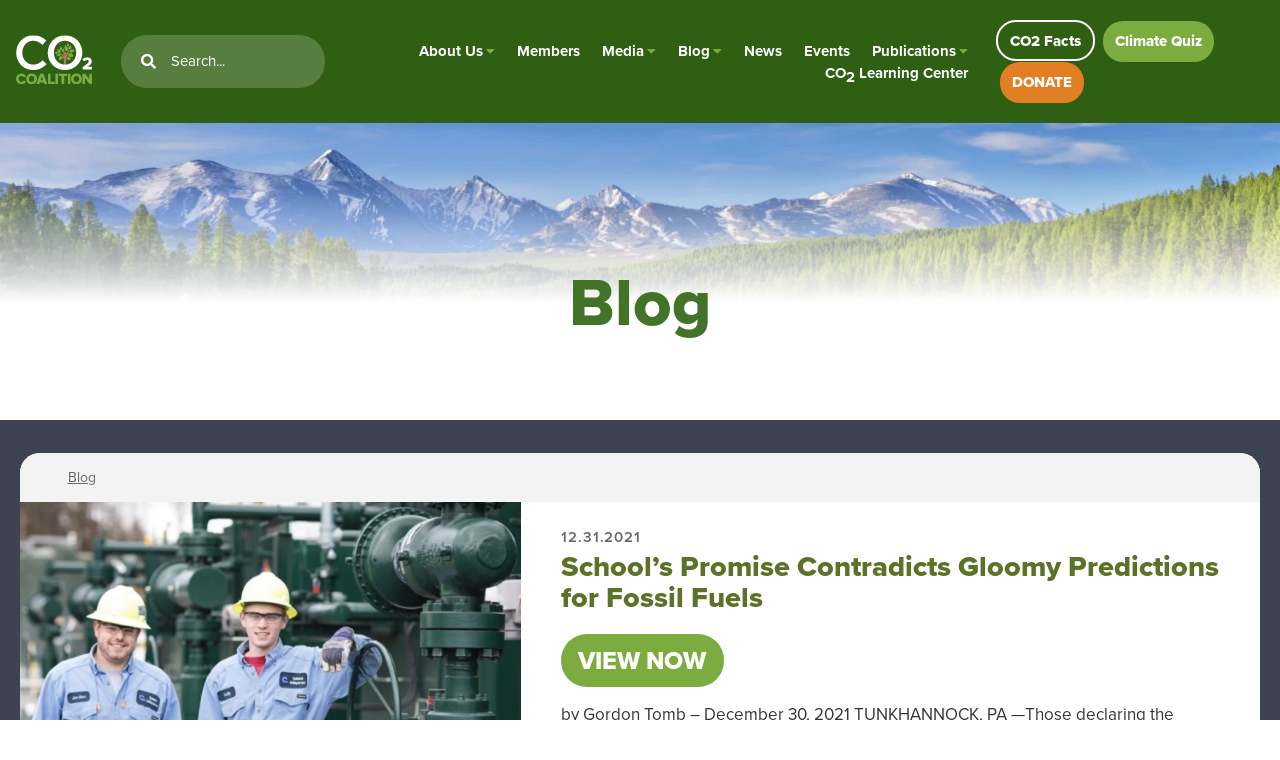

--- FILE ---
content_type: text/html; charset=UTF-8
request_url: https://co2coalition.org/tag/png/
body_size: 15691
content:
<!DOCTYPE html>
<html lang="en-US">
<head>
<meta charset="UTF-8" />
<script type="text/javascript">
/* <![CDATA[ */
var gform;gform||(document.addEventListener("gform_main_scripts_loaded",function(){gform.scriptsLoaded=!0}),document.addEventListener("gform/theme/scripts_loaded",function(){gform.themeScriptsLoaded=!0}),window.addEventListener("DOMContentLoaded",function(){gform.domLoaded=!0}),gform={domLoaded:!1,scriptsLoaded:!1,themeScriptsLoaded:!1,isFormEditor:()=>"function"==typeof InitializeEditor,callIfLoaded:function(o){return!(!gform.domLoaded||!gform.scriptsLoaded||!gform.themeScriptsLoaded&&!gform.isFormEditor()||(gform.isFormEditor()&&console.warn("The use of gform.initializeOnLoaded() is deprecated in the form editor context and will be removed in Gravity Forms 3.1."),o(),0))},initializeOnLoaded:function(o){gform.callIfLoaded(o)||(document.addEventListener("gform_main_scripts_loaded",()=>{gform.scriptsLoaded=!0,gform.callIfLoaded(o)}),document.addEventListener("gform/theme/scripts_loaded",()=>{gform.themeScriptsLoaded=!0,gform.callIfLoaded(o)}),window.addEventListener("DOMContentLoaded",()=>{gform.domLoaded=!0,gform.callIfLoaded(o)}))},hooks:{action:{},filter:{}},addAction:function(o,r,e,t){gform.addHook("action",o,r,e,t)},addFilter:function(o,r,e,t){gform.addHook("filter",o,r,e,t)},doAction:function(o){gform.doHook("action",o,arguments)},applyFilters:function(o){return gform.doHook("filter",o,arguments)},removeAction:function(o,r){gform.removeHook("action",o,r)},removeFilter:function(o,r,e){gform.removeHook("filter",o,r,e)},addHook:function(o,r,e,t,n){null==gform.hooks[o][r]&&(gform.hooks[o][r]=[]);var d=gform.hooks[o][r];null==n&&(n=r+"_"+d.length),gform.hooks[o][r].push({tag:n,callable:e,priority:t=null==t?10:t})},doHook:function(r,o,e){var t;if(e=Array.prototype.slice.call(e,1),null!=gform.hooks[r][o]&&((o=gform.hooks[r][o]).sort(function(o,r){return o.priority-r.priority}),o.forEach(function(o){"function"!=typeof(t=o.callable)&&(t=window[t]),"action"==r?t.apply(null,e):e[0]=t.apply(null,e)})),"filter"==r)return e[0]},removeHook:function(o,r,t,n){var e;null!=gform.hooks[o][r]&&(e=(e=gform.hooks[o][r]).filter(function(o,r,e){return!!(null!=n&&n!=o.tag||null!=t&&t!=o.priority)}),gform.hooks[o][r]=e)}});
/* ]]> */
</script>

<meta name="viewport" content="width=device-width, initial-scale=1, maximum-scale=1">
<title>PNG Archives - CO2 Coalition</title>
<link rel="profile" href="http://gmpg.org/xfn/11" />
<link rel="shortcut icon" href="https://co2coalition.org/wp-content/themes/co2coalition/favicon.ico" type="image/x-icon" />
<link rel="stylesheet" href="https://use.typekit.net/noi8hrw.css">
<link rel="stylesheet" href="https://co2coalition.org/wp-content/themes/co2coalition/css/bootstrap.css">
<link rel="stylesheet" href="https://co2coalition.org/wp-content/themes/co2coalition/css/bootstrap-grid.css">
<link rel="stylesheet" href="https://use.fontawesome.com/releases/v5.8.2/css/all.css">
<!--<link href="https://unpkg.com/aos@2.3.1/dist/aos.css" rel="stylesheet">-->
<!--<script src="https://unpkg.com/aos@2.3.1/dist/aos.js"></script>-->
<!-- <link rel="stylesheet" href="https://cdnjs.cloudflare.com/ajax/libs/animate.css/4.1.1/animate.min.css"/> -->
<link rel="stylesheet" href="https://cdnjs.cloudflare.com/ajax/libs/fancybox/3.5.7/jquery.fancybox.min.css" />
<link rel="stylesheet" type="text/css" media="all" href="https://co2coalition.org/wp-content/themes/co2coalition/style.css?v=98811" />
<link rel="pingback" href="https://co2coalition.org/xmlrpc.php" />
<meta name='robots' content='index, follow, max-image-preview:large, max-snippet:-1, max-video-preview:-1' />

	<!-- This site is optimized with the Yoast SEO plugin v26.7 - https://yoast.com/wordpress/plugins/seo/ -->
	<link rel="canonical" href="https://co2coalition.org/tag/png/" />
	<meta property="og:locale" content="en_US" />
	<meta property="og:type" content="article" />
	<meta property="og:title" content="PNG Archives - CO2 Coalition" />
	<meta property="og:url" content="https://co2coalition.org/tag/png/" />
	<meta property="og:site_name" content="CO2 Coalition" />
	<meta property="og:image" content="https://co2coalition.org/wp-content/uploads/2021/11/og-img.png" />
	<meta property="og:image:width" content="1200" />
	<meta property="og:image:height" content="628" />
	<meta property="og:image:type" content="image/png" />
	<meta name="twitter:card" content="summary_large_image" />
	<script type="application/ld+json" class="yoast-schema-graph">{"@context":"https://schema.org","@graph":[{"@type":"CollectionPage","@id":"https://co2coalition.org/tag/png/","url":"https://co2coalition.org/tag/png/","name":"PNG Archives - CO2 Coalition","isPartOf":{"@id":"https://co2coalition.org/#website"},"primaryImageOfPage":{"@id":"https://co2coalition.org/tag/png/#primaryimage"},"image":{"@id":"https://co2coalition.org/tag/png/#primaryimage"},"thumbnailUrl":"https://co2coalition.org/wp-content/uploads/2021/12/565141_6_.png","breadcrumb":{"@id":"https://co2coalition.org/tag/png/#breadcrumb"},"inLanguage":"en-US"},{"@type":"ImageObject","inLanguage":"en-US","@id":"https://co2coalition.org/tag/png/#primaryimage","url":"https://co2coalition.org/wp-content/uploads/2021/12/565141_6_.png","contentUrl":"https://co2coalition.org/wp-content/uploads/2021/12/565141_6_.png","width":1440,"height":828},{"@type":"BreadcrumbList","@id":"https://co2coalition.org/tag/png/#breadcrumb","itemListElement":[{"@type":"ListItem","position":1,"name":"Home","item":"https://co2coalition.org/"},{"@type":"ListItem","position":2,"name":"PNG"}]},{"@type":"WebSite","@id":"https://co2coalition.org/#website","url":"https://co2coalition.org/","name":"CO2 Coalition","description":"","potentialAction":[{"@type":"SearchAction","target":{"@type":"EntryPoint","urlTemplate":"https://co2coalition.org/?s={search_term_string}"},"query-input":{"@type":"PropertyValueSpecification","valueRequired":true,"valueName":"search_term_string"}}],"inLanguage":"en-US"}]}</script>
	<!-- / Yoast SEO plugin. -->


<link rel="alternate" type="application/rss+xml" title="CO2 Coalition &raquo; Feed" href="https://co2coalition.org/feed/" />
<link rel="alternate" type="application/rss+xml" title="CO2 Coalition &raquo; Comments Feed" href="https://co2coalition.org/comments/feed/" />
<link rel="alternate" type="application/rss+xml" title="CO2 Coalition &raquo; PNG Tag Feed" href="https://co2coalition.org/tag/png/feed/" />
<style id='wp-img-auto-sizes-contain-inline-css' type='text/css'>
img:is([sizes=auto i],[sizes^="auto," i]){contain-intrinsic-size:3000px 1500px}
/*# sourceURL=wp-img-auto-sizes-contain-inline-css */
</style>
<style id='wp-emoji-styles-inline-css' type='text/css'>

	img.wp-smiley, img.emoji {
		display: inline !important;
		border: none !important;
		box-shadow: none !important;
		height: 1em !important;
		width: 1em !important;
		margin: 0 0.07em !important;
		vertical-align: -0.1em !important;
		background: none !important;
		padding: 0 !important;
	}
/*# sourceURL=wp-emoji-styles-inline-css */
</style>
<style id='wp-block-library-inline-css' type='text/css'>
:root{--wp-block-synced-color:#7a00df;--wp-block-synced-color--rgb:122,0,223;--wp-bound-block-color:var(--wp-block-synced-color);--wp-editor-canvas-background:#ddd;--wp-admin-theme-color:#007cba;--wp-admin-theme-color--rgb:0,124,186;--wp-admin-theme-color-darker-10:#006ba1;--wp-admin-theme-color-darker-10--rgb:0,107,160.5;--wp-admin-theme-color-darker-20:#005a87;--wp-admin-theme-color-darker-20--rgb:0,90,135;--wp-admin-border-width-focus:2px}@media (min-resolution:192dpi){:root{--wp-admin-border-width-focus:1.5px}}.wp-element-button{cursor:pointer}:root .has-very-light-gray-background-color{background-color:#eee}:root .has-very-dark-gray-background-color{background-color:#313131}:root .has-very-light-gray-color{color:#eee}:root .has-very-dark-gray-color{color:#313131}:root .has-vivid-green-cyan-to-vivid-cyan-blue-gradient-background{background:linear-gradient(135deg,#00d084,#0693e3)}:root .has-purple-crush-gradient-background{background:linear-gradient(135deg,#34e2e4,#4721fb 50%,#ab1dfe)}:root .has-hazy-dawn-gradient-background{background:linear-gradient(135deg,#faaca8,#dad0ec)}:root .has-subdued-olive-gradient-background{background:linear-gradient(135deg,#fafae1,#67a671)}:root .has-atomic-cream-gradient-background{background:linear-gradient(135deg,#fdd79a,#004a59)}:root .has-nightshade-gradient-background{background:linear-gradient(135deg,#330968,#31cdcf)}:root .has-midnight-gradient-background{background:linear-gradient(135deg,#020381,#2874fc)}:root{--wp--preset--font-size--normal:16px;--wp--preset--font-size--huge:42px}.has-regular-font-size{font-size:1em}.has-larger-font-size{font-size:2.625em}.has-normal-font-size{font-size:var(--wp--preset--font-size--normal)}.has-huge-font-size{font-size:var(--wp--preset--font-size--huge)}.has-text-align-center{text-align:center}.has-text-align-left{text-align:left}.has-text-align-right{text-align:right}.has-fit-text{white-space:nowrap!important}#end-resizable-editor-section{display:none}.aligncenter{clear:both}.items-justified-left{justify-content:flex-start}.items-justified-center{justify-content:center}.items-justified-right{justify-content:flex-end}.items-justified-space-between{justify-content:space-between}.screen-reader-text{border:0;clip-path:inset(50%);height:1px;margin:-1px;overflow:hidden;padding:0;position:absolute;width:1px;word-wrap:normal!important}.screen-reader-text:focus{background-color:#ddd;clip-path:none;color:#444;display:block;font-size:1em;height:auto;left:5px;line-height:normal;padding:15px 23px 14px;text-decoration:none;top:5px;width:auto;z-index:100000}html :where(.has-border-color){border-style:solid}html :where([style*=border-top-color]){border-top-style:solid}html :where([style*=border-right-color]){border-right-style:solid}html :where([style*=border-bottom-color]){border-bottom-style:solid}html :where([style*=border-left-color]){border-left-style:solid}html :where([style*=border-width]){border-style:solid}html :where([style*=border-top-width]){border-top-style:solid}html :where([style*=border-right-width]){border-right-style:solid}html :where([style*=border-bottom-width]){border-bottom-style:solid}html :where([style*=border-left-width]){border-left-style:solid}html :where(img[class*=wp-image-]){height:auto;max-width:100%}:where(figure){margin:0 0 1em}html :where(.is-position-sticky){--wp-admin--admin-bar--position-offset:var(--wp-admin--admin-bar--height,0px)}@media screen and (max-width:600px){html :where(.is-position-sticky){--wp-admin--admin-bar--position-offset:0px}}

/*# sourceURL=wp-block-library-inline-css */
</style><style id='global-styles-inline-css' type='text/css'>
:root{--wp--preset--aspect-ratio--square: 1;--wp--preset--aspect-ratio--4-3: 4/3;--wp--preset--aspect-ratio--3-4: 3/4;--wp--preset--aspect-ratio--3-2: 3/2;--wp--preset--aspect-ratio--2-3: 2/3;--wp--preset--aspect-ratio--16-9: 16/9;--wp--preset--aspect-ratio--9-16: 9/16;--wp--preset--color--black: #000000;--wp--preset--color--cyan-bluish-gray: #abb8c3;--wp--preset--color--white: #ffffff;--wp--preset--color--pale-pink: #f78da7;--wp--preset--color--vivid-red: #cf2e2e;--wp--preset--color--luminous-vivid-orange: #ff6900;--wp--preset--color--luminous-vivid-amber: #fcb900;--wp--preset--color--light-green-cyan: #7bdcb5;--wp--preset--color--vivid-green-cyan: #00d084;--wp--preset--color--pale-cyan-blue: #8ed1fc;--wp--preset--color--vivid-cyan-blue: #0693e3;--wp--preset--color--vivid-purple: #9b51e0;--wp--preset--gradient--vivid-cyan-blue-to-vivid-purple: linear-gradient(135deg,rgb(6,147,227) 0%,rgb(155,81,224) 100%);--wp--preset--gradient--light-green-cyan-to-vivid-green-cyan: linear-gradient(135deg,rgb(122,220,180) 0%,rgb(0,208,130) 100%);--wp--preset--gradient--luminous-vivid-amber-to-luminous-vivid-orange: linear-gradient(135deg,rgb(252,185,0) 0%,rgb(255,105,0) 100%);--wp--preset--gradient--luminous-vivid-orange-to-vivid-red: linear-gradient(135deg,rgb(255,105,0) 0%,rgb(207,46,46) 100%);--wp--preset--gradient--very-light-gray-to-cyan-bluish-gray: linear-gradient(135deg,rgb(238,238,238) 0%,rgb(169,184,195) 100%);--wp--preset--gradient--cool-to-warm-spectrum: linear-gradient(135deg,rgb(74,234,220) 0%,rgb(151,120,209) 20%,rgb(207,42,186) 40%,rgb(238,44,130) 60%,rgb(251,105,98) 80%,rgb(254,248,76) 100%);--wp--preset--gradient--blush-light-purple: linear-gradient(135deg,rgb(255,206,236) 0%,rgb(152,150,240) 100%);--wp--preset--gradient--blush-bordeaux: linear-gradient(135deg,rgb(254,205,165) 0%,rgb(254,45,45) 50%,rgb(107,0,62) 100%);--wp--preset--gradient--luminous-dusk: linear-gradient(135deg,rgb(255,203,112) 0%,rgb(199,81,192) 50%,rgb(65,88,208) 100%);--wp--preset--gradient--pale-ocean: linear-gradient(135deg,rgb(255,245,203) 0%,rgb(182,227,212) 50%,rgb(51,167,181) 100%);--wp--preset--gradient--electric-grass: linear-gradient(135deg,rgb(202,248,128) 0%,rgb(113,206,126) 100%);--wp--preset--gradient--midnight: linear-gradient(135deg,rgb(2,3,129) 0%,rgb(40,116,252) 100%);--wp--preset--font-size--small: 13px;--wp--preset--font-size--medium: 20px;--wp--preset--font-size--large: 36px;--wp--preset--font-size--x-large: 42px;--wp--preset--spacing--20: 0.44rem;--wp--preset--spacing--30: 0.67rem;--wp--preset--spacing--40: 1rem;--wp--preset--spacing--50: 1.5rem;--wp--preset--spacing--60: 2.25rem;--wp--preset--spacing--70: 3.38rem;--wp--preset--spacing--80: 5.06rem;--wp--preset--shadow--natural: 6px 6px 9px rgba(0, 0, 0, 0.2);--wp--preset--shadow--deep: 12px 12px 50px rgba(0, 0, 0, 0.4);--wp--preset--shadow--sharp: 6px 6px 0px rgba(0, 0, 0, 0.2);--wp--preset--shadow--outlined: 6px 6px 0px -3px rgb(255, 255, 255), 6px 6px rgb(0, 0, 0);--wp--preset--shadow--crisp: 6px 6px 0px rgb(0, 0, 0);}:where(.is-layout-flex){gap: 0.5em;}:where(.is-layout-grid){gap: 0.5em;}body .is-layout-flex{display: flex;}.is-layout-flex{flex-wrap: wrap;align-items: center;}.is-layout-flex > :is(*, div){margin: 0;}body .is-layout-grid{display: grid;}.is-layout-grid > :is(*, div){margin: 0;}:where(.wp-block-columns.is-layout-flex){gap: 2em;}:where(.wp-block-columns.is-layout-grid){gap: 2em;}:where(.wp-block-post-template.is-layout-flex){gap: 1.25em;}:where(.wp-block-post-template.is-layout-grid){gap: 1.25em;}.has-black-color{color: var(--wp--preset--color--black) !important;}.has-cyan-bluish-gray-color{color: var(--wp--preset--color--cyan-bluish-gray) !important;}.has-white-color{color: var(--wp--preset--color--white) !important;}.has-pale-pink-color{color: var(--wp--preset--color--pale-pink) !important;}.has-vivid-red-color{color: var(--wp--preset--color--vivid-red) !important;}.has-luminous-vivid-orange-color{color: var(--wp--preset--color--luminous-vivid-orange) !important;}.has-luminous-vivid-amber-color{color: var(--wp--preset--color--luminous-vivid-amber) !important;}.has-light-green-cyan-color{color: var(--wp--preset--color--light-green-cyan) !important;}.has-vivid-green-cyan-color{color: var(--wp--preset--color--vivid-green-cyan) !important;}.has-pale-cyan-blue-color{color: var(--wp--preset--color--pale-cyan-blue) !important;}.has-vivid-cyan-blue-color{color: var(--wp--preset--color--vivid-cyan-blue) !important;}.has-vivid-purple-color{color: var(--wp--preset--color--vivid-purple) !important;}.has-black-background-color{background-color: var(--wp--preset--color--black) !important;}.has-cyan-bluish-gray-background-color{background-color: var(--wp--preset--color--cyan-bluish-gray) !important;}.has-white-background-color{background-color: var(--wp--preset--color--white) !important;}.has-pale-pink-background-color{background-color: var(--wp--preset--color--pale-pink) !important;}.has-vivid-red-background-color{background-color: var(--wp--preset--color--vivid-red) !important;}.has-luminous-vivid-orange-background-color{background-color: var(--wp--preset--color--luminous-vivid-orange) !important;}.has-luminous-vivid-amber-background-color{background-color: var(--wp--preset--color--luminous-vivid-amber) !important;}.has-light-green-cyan-background-color{background-color: var(--wp--preset--color--light-green-cyan) !important;}.has-vivid-green-cyan-background-color{background-color: var(--wp--preset--color--vivid-green-cyan) !important;}.has-pale-cyan-blue-background-color{background-color: var(--wp--preset--color--pale-cyan-blue) !important;}.has-vivid-cyan-blue-background-color{background-color: var(--wp--preset--color--vivid-cyan-blue) !important;}.has-vivid-purple-background-color{background-color: var(--wp--preset--color--vivid-purple) !important;}.has-black-border-color{border-color: var(--wp--preset--color--black) !important;}.has-cyan-bluish-gray-border-color{border-color: var(--wp--preset--color--cyan-bluish-gray) !important;}.has-white-border-color{border-color: var(--wp--preset--color--white) !important;}.has-pale-pink-border-color{border-color: var(--wp--preset--color--pale-pink) !important;}.has-vivid-red-border-color{border-color: var(--wp--preset--color--vivid-red) !important;}.has-luminous-vivid-orange-border-color{border-color: var(--wp--preset--color--luminous-vivid-orange) !important;}.has-luminous-vivid-amber-border-color{border-color: var(--wp--preset--color--luminous-vivid-amber) !important;}.has-light-green-cyan-border-color{border-color: var(--wp--preset--color--light-green-cyan) !important;}.has-vivid-green-cyan-border-color{border-color: var(--wp--preset--color--vivid-green-cyan) !important;}.has-pale-cyan-blue-border-color{border-color: var(--wp--preset--color--pale-cyan-blue) !important;}.has-vivid-cyan-blue-border-color{border-color: var(--wp--preset--color--vivid-cyan-blue) !important;}.has-vivid-purple-border-color{border-color: var(--wp--preset--color--vivid-purple) !important;}.has-vivid-cyan-blue-to-vivid-purple-gradient-background{background: var(--wp--preset--gradient--vivid-cyan-blue-to-vivid-purple) !important;}.has-light-green-cyan-to-vivid-green-cyan-gradient-background{background: var(--wp--preset--gradient--light-green-cyan-to-vivid-green-cyan) !important;}.has-luminous-vivid-amber-to-luminous-vivid-orange-gradient-background{background: var(--wp--preset--gradient--luminous-vivid-amber-to-luminous-vivid-orange) !important;}.has-luminous-vivid-orange-to-vivid-red-gradient-background{background: var(--wp--preset--gradient--luminous-vivid-orange-to-vivid-red) !important;}.has-very-light-gray-to-cyan-bluish-gray-gradient-background{background: var(--wp--preset--gradient--very-light-gray-to-cyan-bluish-gray) !important;}.has-cool-to-warm-spectrum-gradient-background{background: var(--wp--preset--gradient--cool-to-warm-spectrum) !important;}.has-blush-light-purple-gradient-background{background: var(--wp--preset--gradient--blush-light-purple) !important;}.has-blush-bordeaux-gradient-background{background: var(--wp--preset--gradient--blush-bordeaux) !important;}.has-luminous-dusk-gradient-background{background: var(--wp--preset--gradient--luminous-dusk) !important;}.has-pale-ocean-gradient-background{background: var(--wp--preset--gradient--pale-ocean) !important;}.has-electric-grass-gradient-background{background: var(--wp--preset--gradient--electric-grass) !important;}.has-midnight-gradient-background{background: var(--wp--preset--gradient--midnight) !important;}.has-small-font-size{font-size: var(--wp--preset--font-size--small) !important;}.has-medium-font-size{font-size: var(--wp--preset--font-size--medium) !important;}.has-large-font-size{font-size: var(--wp--preset--font-size--large) !important;}.has-x-large-font-size{font-size: var(--wp--preset--font-size--x-large) !important;}
/*# sourceURL=global-styles-inline-css */
</style>

<style id='classic-theme-styles-inline-css' type='text/css'>
/*! This file is auto-generated */
.wp-block-button__link{color:#fff;background-color:#32373c;border-radius:9999px;box-shadow:none;text-decoration:none;padding:calc(.667em + 2px) calc(1.333em + 2px);font-size:1.125em}.wp-block-file__button{background:#32373c;color:#fff;text-decoration:none}
/*# sourceURL=/wp-includes/css/classic-themes.min.css */
</style>
<link rel='stylesheet' id='category-sticky-post-css' href='https://co2coalition.org/wp-content/plugins/category-sticky-post/css/plugin.css?ver=6.9' type='text/css' media='all' />
<link rel='stylesheet' id='responsive-css' href='https://co2coalition.org/wp-content/themes/co2coalition/css/responsive.css?ver=1715969851' type='text/css' media='all' />
<script>var jquery_placeholder_url = 'https://co2coalition.org/wp-content/plugins/gravity-forms-placeholders/jquery.placeholder-1.0.1.js';</script><script type="text/javascript" src="https://co2coalition.org/wp-includes/js/jquery/jquery.min.js?ver=3.7.1" id="jquery-core-js"></script>
<script type="text/javascript" src="https://co2coalition.org/wp-includes/js/jquery/jquery-migrate.min.js?ver=3.4.1" id="jquery-migrate-js"></script>
<script type="text/javascript" src="https://co2coalition.org/wp-content/plugins/gravity-forms-placeholders/gf.placeholders.js?ver=1.0" id="_gf_placeholders-js"></script>
<link rel="https://api.w.org/" href="https://co2coalition.org/wp-json/" /><link rel="alternate" title="JSON" type="application/json" href="https://co2coalition.org/wp-json/wp/v2/tags/651" /><link rel="EditURI" type="application/rsd+xml" title="RSD" href="https://co2coalition.org/xmlrpc.php?rsd" />
<meta name="generator" content="WordPress 6.9" />
<!-- Google Tag Manager -->
<script>(function(w,d,s,l,i){w[l]=w[l]||[];w[l].push({'gtm.start':
new Date().getTime(),event:'gtm.js'});var f=d.getElementsByTagName(s)[0],
j=d.createElement(s),dl=l!='dataLayer'?'&l='+l:'';j.async=true;j.src=
'https://www.googletagmanager.com/gtm.js?id='+i+dl;f.parentNode.insertBefore(j,f);
})(window,document,'script','dataLayer','GTM-TWDXW6ZW');</script>
<!-- End Google Tag Manager -->

<!-- Meta Pixel Code -->
<script>
!function(f,b,e,v,n,t,s)
{if(f.fbq)return;n=f.fbq=function(){n.callMethod?
n.callMethod.apply(n,arguments):n.queue.push(arguments)};
if(!f._fbq)f._fbq=n;n.push=n;n.loaded=!0;n.version='2.0';
n.queue=[];t=b.createElement(e);t.async=!0;
t.src=v;s=b.getElementsByTagName(e)[0];
s.parentNode.insertBefore(t,s)}(window, document,'script',
'https://connect.facebook.net/en_US/fbevents.js');
fbq('init', '3501042216875243');
fbq('track', 'PageView');
</script>
<noscript><img height="1" width="1" alt="trackingpixel" style="display:none"
src="https://www.facebook.com/tr?id=3501042216875243&ev=PageView&noscript=1"
/></noscript>
<!-- End Meta Pixel Code --><style class="wpcode-css-snippet">.post-type-archive-ptype_events .postBxDate{
  display: none !important;
}

#menu-main-menu li a{
	font-size: 15px !important;
}
#headerRight a.button{
	    font-size: 15px !important;
}
#header a{
	font-size: 15px !important;
}

@media screen and (max-width: 391px) {
	ul#menu-main-menu{
		left: 0 !important;
	}
}</style><script>document.addEventListener('DOMContentLoaded', function() {
    // Function to hide elements based on page ID
    function hideElementsOnPage(pageId, selectors) {
        if (document.body.classList.contains(pageId)) {
            selectors.forEach(selector => {
                const checkAndHide = setInterval(function() {
                    const element = document.querySelector(selector);
                    if (element) {
                        element.style.display = 'none';
                        clearInterval(checkAndHide);
                        console.log(`Element ${selector} hidden on page ${pageId}`);
                    }
                }, 100);
            });
        }
    }

    // Hide elements on page-id-20802
    hideElementsOnPage('page-id-20802', [
        'div#about-leadership',
        '#navWidgetArea',
        '#signup'
    ]);

    // Hide elements on page-id-7
    hideElementsOnPage('page-id-7', [
        '#about-about',
		'#banner'
    ]);
});
</script>		<style type="text/css" id="wp-custom-css">
			.gform_validation_container{display:none!important;}
.hidden_label .gform-field-label{display:none!important;}
.grecaptcha-badge{display:none!important}		</style>
		<script src="https://cdnjs.cloudflare.com/ajax/libs/fancybox/3.5.7/jquery.fancybox.min.js"></script>
<script type="text/javascript">
	var templateDir = "https://co2coalition.org/wp-content/themes/co2coalition";
    var ajaxurl = "https://co2coalition.org/wp-admin/admin-ajax.php";
</script>

<!-- Global site tag (gtag.js) - Google Analytics -->
<script async src="https://www.googletagmanager.com/gtag/js?id=G-B7LW4W78YY"></script>
<script>
  window.dataLayer = window.dataLayer || [];
  function gtag(){dataLayer.push(arguments);}
  gtag('js', new Date());

  gtag('config', 'G-B7LW4W78YY');
</script>

</head>
<body class="archive tag tag-png tag-651 wp-theme-co2coalition" id="archive-">
<div id="fb-root"></div>
<script async defer crossorigin="anonymous" src="https://connect.facebook.net/en_US/sdk.js#xfbml=1&version=v11.0&appId=691147921043697&autoLogAppEvents=1" nonce="SRqT0hZ4"></script>
<div id="preloader">
  <div id="status">&nbsp;</div>
</div>
<div id="header" class="flex test">
  <div id="headerLeft" class="flex animate__animated animate__fadeInLeft">
    <div id="logo"> <a href="https://co2coalition.org"><img alt="CO2 Coalition" src="https://co2coalition.org/wp-content/themes/co2coalition/images/logo.svg"/></a> </div>
    <div id="headerSearch"><form role="search" method="get" id="searchform" class="searchform" action="https://co2coalition.org/" >
    <input type="text" placeholder="Search..." value="" name="s" id="s" />
    <input type="submit" id="searchsubmit" value="&#xf002;" />
    </form></div>
	    </div>
  <div id="navigation" class="clearfix animate__animated animate__fadeIn"><a href="javascript:void(0)" id="toggle-menu"><i class="fas fa-bars"></i> Menu</a>
    <ul id="menu-main-menu" class="menu desktopMenu"><li id="menu-item-20810" class="menu-item menu-item-type-post_type menu-item-object-page menu-item-has-children menu-item-20810"><a href="https://co2coalition.org/about-us/">About Us</a>
<ul class="sub-menu">
	<li id="menu-item-22666" class="menu-item menu-item-type-custom menu-item-object-custom menu-item-22666"><a href="https://co2coalition.org/about-us/">Our Mission</a></li>
	<li id="menu-item-22667" class="menu-item menu-item-type-custom menu-item-object-custom menu-item-22667"><a href="https://co2coalition.org/about/#co2-coalition-board-of-directors">Board of Directors</a></li>
	<li id="menu-item-22669" class="menu-item menu-item-type-custom menu-item-object-custom menu-item-22669"><a href="https://co2coalition.org/about/#co2-coalition-members">Members</a></li>
	<li id="menu-item-22668" class="menu-item menu-item-type-custom menu-item-object-custom menu-item-22668"><a href="https://co2coalition.org/about/#co2-coalition-founders">Leadership &#038; Staff</a></li>
</ul>
</li>
<li id="menu-item-19" class="menu-item menu-item-type-post_type menu-item-object-page menu-item-19"><a href="https://co2coalition.org/about/">Members</a></li>
<li id="menu-item-22" class="menu-item menu-item-type-post_type menu-item-object-page menu-item-has-children menu-item-22"><a href="https://co2coalition.org/media/">Media</a>
<ul class="sub-menu">
	<li id="menu-item-14611" class="menu-item menu-item-type-taxonomy menu-item-object-media_category menu-item-14611"><a href="https://co2coalition.org/media_category/presentations/">Presentations</a></li>
	<li id="menu-item-14612" class="menu-item menu-item-type-taxonomy menu-item-object-media_category menu-item-14612"><a href="https://co2coalition.org/media_category/interviews/">Interviews</a></li>
	<li id="menu-item-14613" class="menu-item menu-item-type-taxonomy menu-item-object-media_category menu-item-14613"><a href="https://co2coalition.org/media_category/educational/">Educational</a></li>
	<li id="menu-item-21390" class="menu-item menu-item-type-custom menu-item-object-custom menu-item-21390"><a href="https://co2coalition.org/media_category/climate-chronicles/">Climate Chronicles</a></li>
	<li id="menu-item-18590" class="menu-item menu-item-type-taxonomy menu-item-object-media_category menu-item-18590"><a href="https://co2coalition.org/media_category/steele-chronicles/">Steele Chronicles</a></li>
</ul>
</li>
<li id="menu-item-20733" class="menu-item menu-item-type-custom menu-item-object-custom menu-item-has-children menu-item-20733"><a href="https://co2coalition.org/blog/">Blog</a>
<ul class="sub-menu">
	<li id="menu-item-15069" class="menu-item menu-item-type-taxonomy menu-item-object-category menu-item-15069"><a href="https://co2coalition.org/category/members-blog/">Members Blog</a></li>
	<li id="menu-item-15070" class="menu-item menu-item-type-taxonomy menu-item-object-category menu-item-15070"><a href="https://co2coalition.org/category/views-from-abroad/">Views from Abroad</a></li>
</ul>
</li>
<li id="menu-item-23" class="menu-item menu-item-type-post_type menu-item-object-page menu-item-23"><a href="https://co2coalition.org/news/">News</a></li>
<li id="menu-item-20855" class="menu-item menu-item-type-post_type menu-item-object-page menu-item-20855"><a href="https://co2coalition.org/events/">Events</a></li>
<li id="menu-item-24" class="menu-item menu-item-type-post_type menu-item-object-page menu-item-has-children menu-item-24"><a href="https://co2coalition.org/publications/">Publications</a>
<ul class="sub-menu">
	<li id="menu-item-15138" class="menu-item menu-item-type-taxonomy menu-item-object-publication_category menu-item-15138"><a href="https://co2coalition.org/publication_category/climate-issues-in-depth/">Climate Issues in Depth</a></li>
	<li id="menu-item-16161" class="menu-item menu-item-type-taxonomy menu-item-object-publication_category menu-item-16161"><a href="https://co2coalition.org/publication_category/member-publications/">Member Publications</a></li>
	<li id="menu-item-15139" class="menu-item menu-item-type-taxonomy menu-item-object-publication_category menu-item-15139"><a href="https://co2coalition.org/publication_category/science-policy-briefs/">Science &amp; Policy Briefs</a></li>
	<li id="menu-item-20298" class="menu-item menu-item-type-taxonomy menu-item-object-publication_category menu-item-20298"><a href="https://co2coalition.org/publication_category/state-and-regional-reports/">State and Regional Reports</a></li>
	<li id="menu-item-16160" class="menu-item menu-item-type-taxonomy menu-item-object-publication_category menu-item-16160"><a href="https://co2coalition.org/publication_category/testimonies/">Testimonies &amp; Statements</a></li>
	<li id="menu-item-15137" class="menu-item menu-item-type-taxonomy menu-item-object-publication_category menu-item-15137"><a href="https://co2coalition.org/publication_category/white-papers-other-publications/">White Papers</a></li>
</ul>
</li>
<li id="menu-item-19006" class="menu-item menu-item-type-custom menu-item-object-custom menu-item-19006"><a target="_blank" href="https://co2learningcenter.com">CO<sub>2</sub> Learning Center</a></li>
</ul>  </div>
  <div id="headerRight" class="flex animate__animated animate__fadeInRight">
    <div id="headerBtns"> <a style="font-size: 15px !important;" href="https://co2coalition.org/facts/" class="button hollow white">CO2 Facts</a> 
    <a href="https://co2coalition.org/climate-quiz/" class="button">Climate Quiz</a>	<a href="https://co2coalition.org/donate" class="button orange text-uppercase">DONATE</a>	</div>
  </div>
</div>
<div id="banner" style="background-image:url(https://co2coalition.org/wp-content/uploads/2021/07/banner_publications.jpg)">
  <div class="container text-center">
    <h2 class="bannerTitle">
      Blog
    </h2>
      </div>
</div>
<div id="main" class="mainArchive">
  <div class="container">
        
<div id="blogItemsArea test">
  <div class="clearfix" id="blogposts">
                    <div class="blogpostItem clearfix post-15601 post type-post status-publish format-standard has-post-thumbnail hentry category-members-blog tag-energy-jobs tag-gordon-tomb tag-petroleum-engineering tag-png tag-tunkhannock">
      <div class="postBx">
        <div class="postBxCategories">
          <span class="entry-terms"><a href="https://co2coalition.org/category/members-blog/">Blog</a></span>                  </div>
        <div class="blogItemBx flex withFeaturedImg">
          <div class="postItemImg" style="background-image:url(https://co2coalition.org/wp-content/uploads/2021/12/565141_6_.png)"></div>          <div class="entry">
            <div class="blogItemHead">
              <div class="postBxDate">12.31.2021</div>
              <h3 class="postBxTitle">
                School’s Promise Contradicts Gloomy Predictions for Fossil Fuels              </h3>
              <div class="postBxBtn"><a href="https://co2coalition.org/2021/12/31/schools-promise-contradicts-gloomy-predictions-for-fossil-fuels/" class="button text-uppercase">View Now</a></div>
            </div>
            <div class="blogItemIntro">
              by Gordon Tomb &#8211; December 30, 2021 TUNKHANNOCK, PA —Those declaring the decline of fossil fuels as a done deal should check in with Lackawanna College’s School of Petroleum and Natural Gas (PNG).  Students here are looking forward to life-long careers. “It baffles me,” says Wyoming County Commissioner Thomas Henry, commenting on the popular media’s&hellip;              <strong><a href="https://co2coalition.org/2021/12/31/schools-promise-contradicts-gloomy-predictions-for-fossil-fuels/">Continue Reading</a></strong> </div>
          </div>
        </div>
      </div>
    </div>
          </div>
    </div>

  </div>
</div>
<div id="signup" class="section">
  <div class="container">
  	<div class="signupBx">
          <h3 class="signupTitle" data-aos="fade-down">Subscribe to Our <span>Informative Weekly Newsletter Here:</span></h3>
          <div class="signupForm" data-aos="fade-down">
                <div class='gf_browser_unknown gform_wrapper gform_legacy_markup_wrapper gform-theme--no-framework signupForm_wrapper flex_wrapper' data-form-theme='legacy' data-form-index='0' id='gform_wrapper_1' ><div id='gf_1' class='gform_anchor' tabindex='-1'></div><form method='post' enctype='multipart/form-data' target='gform_ajax_frame_1' id='gform_1' class='signupForm flex' action='/tag/png/#gf_1' data-formid='1' novalidate>
                        <div class='gform-body gform_body'><ul id='gform_fields_1' class='gform_fields top_label form_sublabel_below description_below validation_below'><li id="field_1_6" class="gfield gfield--type-honeypot gform_validation_container field_sublabel_below gfield--has-description field_description_below field_validation_below gfield_visibility_visible"  ><label class='gfield_label gform-field-label' for='input_1_6'>Company</label><div class='ginput_container'><input name='input_6' id='input_1_6' type='text' value='' autocomplete='new-password'/></div><div class='gfield_description' id='gfield_description_1_6'>This field is for validation purposes and should be left unchanged.</div></li><li id="field_1_1" class="gfield gfield--type-text gfield--input-type-text signupName gfield_contains_required field_sublabel_below gfield--no-description field_description_below field_validation_below gfield_visibility_visible"  ><label class='gfield_label gform-field-label' for='input_1_1'>First Name<span class="gfield_required"><span class="gfield_required gfield_required_asterisk">*</span></span></label><div class='ginput_container ginput_container_text'><input name='input_1' id='input_1_1' type='text' value='' class='medium'   tabindex='1000'  aria-required="true" aria-invalid="false"   /></div></li><li id="field_1_4" class="gfield gfield--type-text gfield--input-type-text signupName gfield_contains_required field_sublabel_below gfield--no-description field_description_below field_validation_below gfield_visibility_visible"  ><label class='gfield_label gform-field-label' for='input_1_4'>Last Name<span class="gfield_required"><span class="gfield_required gfield_required_asterisk">*</span></span></label><div class='ginput_container ginput_container_text'><input name='input_4' id='input_1_4' type='text' value='' class='medium'   tabindex='1001'  aria-required="true" aria-invalid="false"   /></div></li><li id="field_1_2" class="gfield gfield--type-email gfield--input-type-email signupEmail gfield_contains_required field_sublabel_below gfield--no-description field_description_below field_validation_below gfield_visibility_visible"  ><label class='gfield_label gform-field-label' for='input_1_2'>Email Address<span class="gfield_required"><span class="gfield_required gfield_required_asterisk">*</span></span></label><div class='ginput_container ginput_container_email'>
                            <input name='input_2' id='input_1_2' type='email' value='' class='medium' tabindex='1002'   aria-required="true" aria-invalid="false"  />
                        </div></li><li id="field_1_5" class="gfield gfield--type-captcha gfield--input-type-captcha field_sublabel_below gfield--no-description field_description_below hidden_label field_validation_below gfield_visibility_visible"  ><label class='gfield_label gform-field-label' for='input_1_5'>CAPTCHA</label><div id='input_1_5' class='ginput_container ginput_recaptcha' data-sitekey='6LcJ7LokAAAAANeFkVqUOtzQjwRm-9c0Ff-xpKez'  data-theme='light' data-tabindex='-1' data-size='invisible' data-badge='bottomright'></div></li></ul></div>
        <div class='gform-footer gform_footer top_label'> <input type='submit' id='gform_submit_button_1' class='gform_button button' onclick='gform.submission.handleButtonClick(this);' data-submission-type='submit' value='SIGN ME UP' tabindex='1003' /> <input type='hidden' name='gform_ajax' value='form_id=1&amp;title=&amp;description=&amp;tabindex=1000&amp;theme=legacy&amp;styles=[]&amp;hash=93eb26cd4bef0e2749a2a8b982958dd4' />
            <input type='hidden' class='gform_hidden' name='gform_submission_method' data-js='gform_submission_method_1' value='iframe' />
            <input type='hidden' class='gform_hidden' name='gform_theme' data-js='gform_theme_1' id='gform_theme_1' value='legacy' />
            <input type='hidden' class='gform_hidden' name='gform_style_settings' data-js='gform_style_settings_1' id='gform_style_settings_1' value='[]' />
            <input type='hidden' class='gform_hidden' name='is_submit_1' value='1' />
            <input type='hidden' class='gform_hidden' name='gform_submit' value='1' />
            
            <input type='hidden' class='gform_hidden' name='gform_unique_id' value='' />
            <input type='hidden' class='gform_hidden' name='state_1' value='WyJbXSIsIjYzNTYyZWQwZGI4MDY3NGFmYTA2MWVkZjIyZGFiMGI5Il0=' />
            <input type='hidden' autocomplete='off' class='gform_hidden' name='gform_target_page_number_1' id='gform_target_page_number_1' value='0' />
            <input type='hidden' autocomplete='off' class='gform_hidden' name='gform_source_page_number_1' id='gform_source_page_number_1' value='1' />
            <input type='hidden' name='gform_field_values' value='' />
            
        </div>
                        <p style="display: none !important;" class="akismet-fields-container" data-prefix="ak_"><label>&#916;<textarea name="ak_hp_textarea" cols="45" rows="8" maxlength="100"></textarea></label><input type="hidden" id="ak_js_1" name="ak_js" value="13"/><script>document.getElementById( "ak_js_1" ).setAttribute( "value", ( new Date() ).getTime() );</script></p></form>
                        </div>
		                <iframe style='display:none;width:0px;height:0px;' src='about:blank' name='gform_ajax_frame_1' id='gform_ajax_frame_1' title='This iframe contains the logic required to handle Ajax powered Gravity Forms.'></iframe>
		                <script type="text/javascript">
/* <![CDATA[ */
 gform.initializeOnLoaded( function() {gformInitSpinner( 1, 'https://co2coalition.org/wp-content/plugins/gravityforms/images/spinner.svg', true );jQuery('#gform_ajax_frame_1').on('load',function(){var contents = jQuery(this).contents().find('*').html();var is_postback = contents.indexOf('GF_AJAX_POSTBACK') >= 0;if(!is_postback){return;}var form_content = jQuery(this).contents().find('#gform_wrapper_1');var is_confirmation = jQuery(this).contents().find('#gform_confirmation_wrapper_1').length > 0;var is_redirect = contents.indexOf('gformRedirect(){') >= 0;var is_form = form_content.length > 0 && ! is_redirect && ! is_confirmation;var mt = parseInt(jQuery('html').css('margin-top'), 10) + parseInt(jQuery('body').css('margin-top'), 10) + 100;if(is_form){jQuery('#gform_wrapper_1').html(form_content.html());if(form_content.hasClass('gform_validation_error')){jQuery('#gform_wrapper_1').addClass('gform_validation_error');} else {jQuery('#gform_wrapper_1').removeClass('gform_validation_error');}setTimeout( function() { /* delay the scroll by 50 milliseconds to fix a bug in chrome */ jQuery(document).scrollTop(jQuery('#gform_wrapper_1').offset().top - mt); }, 50 );if(window['gformInitDatepicker']) {gformInitDatepicker();}if(window['gformInitPriceFields']) {gformInitPriceFields();}var current_page = jQuery('#gform_source_page_number_1').val();gformInitSpinner( 1, 'https://co2coalition.org/wp-content/plugins/gravityforms/images/spinner.svg', true );jQuery(document).trigger('gform_page_loaded', [1, current_page]);window['gf_submitting_1'] = false;}else if(!is_redirect){var confirmation_content = jQuery(this).contents().find('.GF_AJAX_POSTBACK').html();if(!confirmation_content){confirmation_content = contents;}jQuery('#gform_wrapper_1').replaceWith(confirmation_content);jQuery(document).scrollTop(jQuery('#gf_1').offset().top - mt);jQuery(document).trigger('gform_confirmation_loaded', [1]);window['gf_submitting_1'] = false;wp.a11y.speak(jQuery('#gform_confirmation_message_1').text());}else{jQuery('#gform_1').append(contents);if(window['gformRedirect']) {gformRedirect();}}jQuery(document).trigger("gform_pre_post_render", [{ formId: "1", currentPage: "current_page", abort: function() { this.preventDefault(); } }]);        if (event && event.defaultPrevented) {                return;        }        const gformWrapperDiv = document.getElementById( "gform_wrapper_1" );        if ( gformWrapperDiv ) {            const visibilitySpan = document.createElement( "span" );            visibilitySpan.id = "gform_visibility_test_1";            gformWrapperDiv.insertAdjacentElement( "afterend", visibilitySpan );        }        const visibilityTestDiv = document.getElementById( "gform_visibility_test_1" );        let postRenderFired = false;        function triggerPostRender() {            if ( postRenderFired ) {                return;            }            postRenderFired = true;            gform.core.triggerPostRenderEvents( 1, current_page );            if ( visibilityTestDiv ) {                visibilityTestDiv.parentNode.removeChild( visibilityTestDiv );            }        }        function debounce( func, wait, immediate ) {            var timeout;            return function() {                var context = this, args = arguments;                var later = function() {                    timeout = null;                    if ( !immediate ) func.apply( context, args );                };                var callNow = immediate && !timeout;                clearTimeout( timeout );                timeout = setTimeout( later, wait );                if ( callNow ) func.apply( context, args );            };        }        const debouncedTriggerPostRender = debounce( function() {            triggerPostRender();        }, 200 );        if ( visibilityTestDiv && visibilityTestDiv.offsetParent === null ) {            const observer = new MutationObserver( ( mutations ) => {                mutations.forEach( ( mutation ) => {                    if ( mutation.type === 'attributes' && visibilityTestDiv.offsetParent !== null ) {                        debouncedTriggerPostRender();                        observer.disconnect();                    }                });            });            observer.observe( document.body, {                attributes: true,                childList: false,                subtree: true,                attributeFilter: [ 'style', 'class' ],            });        } else {            triggerPostRender();        }    } );} ); 
/* ]]> */
</script>
</div>
    </div>
  </div>
</div>
<div id="navWidgetArea">
  <div class="container"  data-aos="fade-down">
    <div class="row">
      <div id="nav_menu-2" class="col col-12 col-sm-6 col-md-3 navWidget widget-container widget_nav_menu"><h3 class="widget-title d-none">About</h3><div class="menu-about-container"><ul id="menu-about" class="menu"><li id="menu-item-110" class="menu-item menu-item-type-custom menu-item-object-custom menu-item-110"><a href="/about/#about-leadership">Leadership</a></li>
<li id="menu-item-108" class="menu-item menu-item-type-post_type menu-item-object-page menu-item-108"><a href="https://co2coalition.org/about/">About</a></li>
<li id="menu-item-15132" class="menu-item menu-item-type-custom menu-item-object-custom menu-item-15132"><a href="https://co2coalition.org/about-us/">Mission Statement</a></li>
</ul></div></div><div id="nav_menu-3" class="col col-12 col-sm-6 col-md-3 navWidget widget-container widget_nav_menu"><h3 class="widget-title d-none">Media</h3><div class="menu-media-container"><ul id="menu-media" class="menu"><li id="menu-item-114" class="menu-item menu-item-type-post_type menu-item-object-page menu-item-114"><a href="https://co2coalition.org/media/">Media</a></li>
<li id="menu-item-121" class="menu-item menu-item-type-post_type menu-item-object-page menu-item-121"><a href="https://co2coalition.org/news/">In the News</a></li>
<li id="menu-item-14988" class="menu-item menu-item-type-taxonomy menu-item-object-media_category menu-item-14988"><a href="https://co2coalition.org/media_category/interviews/">Interviews</a></li>
<li id="menu-item-14987" class="menu-item menu-item-type-taxonomy menu-item-object-media_category menu-item-14987"><a href="https://co2coalition.org/media_category/presentations/">Presentations</a></li>
<li id="menu-item-14989" class="menu-item menu-item-type-taxonomy menu-item-object-media_category menu-item-14989"><a href="https://co2coalition.org/media_category/educational/">Educational</a></li>
<li id="menu-item-14991" class="menu-item menu-item-type-taxonomy menu-item-object-media_category menu-item-14991"><a href="https://co2coalition.org/media_category/general/">General</a></li>
</ul></div></div><div id="nav_menu-4" class="col col-12 col-sm-6 col-md-3 navWidget widget-container widget_nav_menu"><h3 class="widget-title d-none">Publications</h3><div class="menu-publications-container"><ul id="menu-publications" class="menu"><li id="menu-item-122" class="menu-item menu-item-type-post_type menu-item-object-page menu-item-122"><a href="https://co2coalition.org/publications/">Publications</a></li>
<li id="menu-item-15072" class="menu-item menu-item-type-taxonomy menu-item-object-publication_category menu-item-15072"><a href="https://co2coalition.org/publication_category/white-papers-other-publications/">White Papers</a></li>
<li id="menu-item-15073" class="menu-item menu-item-type-taxonomy menu-item-object-publication_category menu-item-15073"><a href="https://co2coalition.org/publication_category/climate-issues-in-depth/">Climate Issues in Depth</a></li>
<li id="menu-item-15074" class="menu-item menu-item-type-taxonomy menu-item-object-publication_category menu-item-15074"><a href="https://co2coalition.org/publication_category/science-policy-briefs/">Science &amp; Policy Briefs</a></li>
<li id="menu-item-16162" class="menu-item menu-item-type-taxonomy menu-item-object-publication_category menu-item-16162"><a href="https://co2coalition.org/publication_category/testimonies/">Testimonies &amp; Statements</a></li>
<li id="menu-item-16163" class="menu-item menu-item-type-taxonomy menu-item-object-publication_category menu-item-16163"><a href="https://co2coalition.org/publication_category/member-publications/">Member Publications</a></li>
</ul></div></div><div id="nav_menu-5" class="col col-12 col-sm-6 col-md-3 navWidget widget-container widget_nav_menu"><h3 class="widget-title d-none">CO2 Facts</h3><div class="menu-co2-facts-container"><ul id="menu-co2-facts" class="menu"><li id="menu-item-15134" class="menu-item menu-item-type-post_type menu-item-object-page menu-item-15134"><a href="https://co2coalition.org/facts/">Climate Facts</a></li>
<li id="menu-item-15140" class="menu-item menu-item-type-taxonomy menu-item-object-fact_category menu-item-15140"><a href="https://co2coalition.org/fact_category/temperature-through-time/">Temperature</a></li>
<li id="menu-item-15141" class="menu-item menu-item-type-taxonomy menu-item-object-fact_category menu-item-15141"><a href="https://co2coalition.org/fact_category/co2-vs-temperature/">CO2 vs Temperature</a></li>
<li id="menu-item-15142" class="menu-item menu-item-type-taxonomy menu-item-object-fact_category menu-item-15142"><a href="https://co2coalition.org/fact_category/food-famine/">Food Security</a></li>
<li id="menu-item-15143" class="menu-item menu-item-type-taxonomy menu-item-object-fact_category menu-item-15143"><a href="https://co2coalition.org/fact_category/co2/">CO2</a></li>
<li id="menu-item-15144" class="menu-item menu-item-type-taxonomy menu-item-object-fact_category menu-item-15144"><a href="https://co2coalition.org/fact_category/weather/">Weather</a></li>
<li id="menu-item-15135" class="menu-item menu-item-type-post_type menu-item-object-page menu-item-15135"><a href="https://co2coalition.org/climate-quiz/">Climate Quiz</a></li>
</ul></div></div>    </div>
  </div>
</div>

<div id="footer">
  <div class="container">
    <div class="row">
      <div class="col col-12 col-sm-12 col-md-4">
                <div id="block-4" class="widget-container widget_block"><h3 class="twitterLabel"><i class="fab fa-twitter"></i> The Latest</h3></div><div id="block-6" class="widget-container widget_block"><p></p>
</div>              </div>
      <div class="col col-12 col-sm-6 col-md-4">
                <div id="block-5" class="widget-container widget_block"><div class="fb-page" data-href="https://www.facebook.com/TheCO2Coalition" data-tabs="timeline" data-width="389" data-height="425" data-small-header="false" data-adapt-container-width="true" data-hide-cover="false" data-show-facepile="false"><blockquote cite="https://www.facebook.com/TheCO2Coalition" class="fb-xfbml-parse-ignore"><a href="https://www.facebook.com/TheCO2Coalition">CO2 Coalition</a></blockquote></div></div>              </div>
      <div class="col col-12 col-sm-6 col-md-4 text-right">
		      <div id="footerSearch"><form role="search" method="get" id="searchform" class="searchform" action="https://co2coalition.org/" >
    <input type="text" placeholder="Search..." value="" name="s" id="s" />
    <input type="submit" id="searchsubmit" value="&#xf002;" />
    </form></div>
        <div id="footerLogo"> <a href="https://co2coalition.org"><img alt="CO2 Coalition" src="https://co2coalition.org/wp-content/themes/co2coalition/images/logo.svg"/></a> </div>
        <div id="footerNote">The CO2 Coalition was established in 2015 as a 501(c)(3) for the purpose of educating thought leaders, policy makers, and the public about the important contribution made by carbon dioxide to our lives and the economy.</div>        <div id="footerSocial">
          <a href="http://facebook.com/" target="_blank"><i class="fab fa-facebook"></i></a>          <a href="https://twitter.com/" target="_blank"><i class="fab fa-twitter"></i></a>          <a href="https:/linkedin.com" target="_blank"><i class="fab fa-linkedin"></i></a>          <a href="https://youtube.com/" target="_blank"><i class="fab fa-youtube"></i></a>        </div>
        <div id="footerBtn"><a href="https://co2coalition.org/donate" class="button text-uppercase">DONATE</a></div>      </div>
    </div>
    <div id="copyright"> Copyright <script type="text/javascript">document.write(new Date().getFullYear());</script> - CO2 Coalition - All Rights Reserved</div>
    <div id="copyrightNav"> <a href="https://co2coalition.org/?page_id=3">Privacy Policy</a> <span>|</span> <a href="https://co2coalition.org/?page_id=3">Terms of Use</a> </div>
  </div>
</div>
<script type="speculationrules">
{"prefetch":[{"source":"document","where":{"and":[{"href_matches":"/*"},{"not":{"href_matches":["/wp-*.php","/wp-admin/*","/wp-content/uploads/*","/wp-content/*","/wp-content/plugins/*","/wp-content/themes/co2coalition/*","/*\\?(.+)"]}},{"not":{"selector_matches":"a[rel~=\"nofollow\"]"}},{"not":{"selector_matches":".no-prefetch, .no-prefetch a"}}]},"eagerness":"conservative"}]}
</script>
<script type="text/javascript" src="https://co2coalition.org/wp-content/themes/co2coalition/js/jquery.fitvids.js?ver=6.9" id="fitvids-js"></script>
<script type="text/javascript" src="https://co2coalition.org/wp-content/themes/co2coalition/js/jquery.carouFredSel-6.2.1-packed.js?ver=6.9" id="carouFredSel-js"></script>
<script type="text/javascript" src="https://co2coalition.org/wp-content/themes/co2coalition/js/headroom.js?ver=6.9" id="headroom-js"></script>
<script type="text/javascript" src="https://co2coalition.org/wp-content/themes/co2coalition/js/jQuery.headroom.js?ver=6.9" id="headroom-jquery-js"></script>
<script type="text/javascript" src="https://co2coalition.org/wp-content/themes/co2coalition/js/scripts.js?ver=6.9" id="themescripts-js"></script>
<script type="text/javascript" src="https://co2coalition.org/wp-includes/js/dist/dom-ready.min.js?ver=f77871ff7694fffea381" id="wp-dom-ready-js"></script>
<script type="text/javascript" src="https://co2coalition.org/wp-includes/js/dist/hooks.min.js?ver=dd5603f07f9220ed27f1" id="wp-hooks-js"></script>
<script type="text/javascript" src="https://co2coalition.org/wp-includes/js/dist/i18n.min.js?ver=c26c3dc7bed366793375" id="wp-i18n-js"></script>
<script type="text/javascript" id="wp-i18n-js-after">
/* <![CDATA[ */
wp.i18n.setLocaleData( { 'text direction\u0004ltr': [ 'ltr' ] } );
//# sourceURL=wp-i18n-js-after
/* ]]> */
</script>
<script type="text/javascript" src="https://co2coalition.org/wp-includes/js/dist/a11y.min.js?ver=cb460b4676c94bd228ed" id="wp-a11y-js"></script>
<script type="text/javascript" defer='defer' src="https://co2coalition.org/wp-content/plugins/gravityforms/js/jquery.json.min.js?ver=2.9.24" id="gform_json-js"></script>
<script type="text/javascript" id="gform_gravityforms-js-extra">
/* <![CDATA[ */
var gform_i18n = {"datepicker":{"days":{"monday":"Mo","tuesday":"Tu","wednesday":"We","thursday":"Th","friday":"Fr","saturday":"Sa","sunday":"Su"},"months":{"january":"January","february":"February","march":"March","april":"April","may":"May","june":"June","july":"July","august":"August","september":"September","october":"October","november":"November","december":"December"},"firstDay":1,"iconText":"Select date"}};
var gf_legacy_multi = [];
var gform_gravityforms = {"strings":{"invalid_file_extension":"This type of file is not allowed. Must be one of the following:","delete_file":"Delete this file","in_progress":"in progress","file_exceeds_limit":"File exceeds size limit","illegal_extension":"This type of file is not allowed.","max_reached":"Maximum number of files reached","unknown_error":"There was a problem while saving the file on the server","currently_uploading":"Please wait for the uploading to complete","cancel":"Cancel","cancel_upload":"Cancel this upload","cancelled":"Cancelled","error":"Error","message":"Message"},"vars":{"images_url":"https://co2coalition.org/wp-content/plugins/gravityforms/images"}};
var gf_global = {"gf_currency_config":{"name":"U.S. Dollar","symbol_left":"$","symbol_right":"","symbol_padding":"","thousand_separator":",","decimal_separator":".","decimals":2,"code":"USD"},"base_url":"https://co2coalition.org/wp-content/plugins/gravityforms","number_formats":[],"spinnerUrl":"https://co2coalition.org/wp-content/plugins/gravityforms/images/spinner.svg","version_hash":"fa944f629327b24bfef2f30ff81b6262","strings":{"newRowAdded":"New row added.","rowRemoved":"Row removed","formSaved":"The form has been saved.  The content contains the link to return and complete the form."}};
//# sourceURL=gform_gravityforms-js-extra
/* ]]> */
</script>
<script type="text/javascript" defer='defer' src="https://co2coalition.org/wp-content/plugins/gravityforms/js/gravityforms.min.js?ver=2.9.24" id="gform_gravityforms-js"></script>
<script type="text/javascript" defer='defer' src="https://www.google.com/recaptcha/api.js?hl=en&amp;ver=6.9#038;render=explicit" id="gform_recaptcha-js"></script>
<script type="text/javascript" defer='defer' src="https://co2coalition.org/wp-content/plugins/gravityforms/assets/js/dist/utils.min.js?ver=48a3755090e76a154853db28fc254681" id="gform_gravityforms_utils-js"></script>
<script type="text/javascript" defer='defer' src="https://co2coalition.org/wp-content/plugins/gravityforms/assets/js/dist/vendor-theme.min.js?ver=8673c9a2ff188de55f9073009ba56f5e" id="gform_gravityforms_theme_vendors-js"></script>
<script type="text/javascript" id="gform_gravityforms_theme-js-extra">
/* <![CDATA[ */
var gform_theme_config = {"common":{"form":{"honeypot":{"version_hash":"fa944f629327b24bfef2f30ff81b6262"},"ajax":{"ajaxurl":"https://co2coalition.org/wp-admin/admin-ajax.php","ajax_submission_nonce":"3c5c504990","i18n":{"step_announcement":"Step %1$s of %2$s, %3$s","unknown_error":"There was an unknown error processing your request. Please try again."}}}},"hmr_dev":"","public_path":"https://co2coalition.org/wp-content/plugins/gravityforms/assets/js/dist/","config_nonce":"683c559e9d"};
//# sourceURL=gform_gravityforms_theme-js-extra
/* ]]> */
</script>
<script type="text/javascript" defer='defer' src="https://co2coalition.org/wp-content/plugins/gravityforms/assets/js/dist/scripts-theme.min.js?ver=1546762cd067873f438f559b1e819128" id="gform_gravityforms_theme-js"></script>
<script defer type="text/javascript" src="https://co2coalition.org/wp-content/plugins/akismet/_inc/akismet-frontend.js?ver=1763028486" id="akismet-frontend-js"></script>
<script id="wp-emoji-settings" type="application/json">
{"baseUrl":"https://s.w.org/images/core/emoji/17.0.2/72x72/","ext":".png","svgUrl":"https://s.w.org/images/core/emoji/17.0.2/svg/","svgExt":".svg","source":{"concatemoji":"https://co2coalition.org/wp-includes/js/wp-emoji-release.min.js?ver=6.9"}}
</script>
<script type="module">
/* <![CDATA[ */
/*! This file is auto-generated */
const a=JSON.parse(document.getElementById("wp-emoji-settings").textContent),o=(window._wpemojiSettings=a,"wpEmojiSettingsSupports"),s=["flag","emoji"];function i(e){try{var t={supportTests:e,timestamp:(new Date).valueOf()};sessionStorage.setItem(o,JSON.stringify(t))}catch(e){}}function c(e,t,n){e.clearRect(0,0,e.canvas.width,e.canvas.height),e.fillText(t,0,0);t=new Uint32Array(e.getImageData(0,0,e.canvas.width,e.canvas.height).data);e.clearRect(0,0,e.canvas.width,e.canvas.height),e.fillText(n,0,0);const a=new Uint32Array(e.getImageData(0,0,e.canvas.width,e.canvas.height).data);return t.every((e,t)=>e===a[t])}function p(e,t){e.clearRect(0,0,e.canvas.width,e.canvas.height),e.fillText(t,0,0);var n=e.getImageData(16,16,1,1);for(let e=0;e<n.data.length;e++)if(0!==n.data[e])return!1;return!0}function u(e,t,n,a){switch(t){case"flag":return n(e,"\ud83c\udff3\ufe0f\u200d\u26a7\ufe0f","\ud83c\udff3\ufe0f\u200b\u26a7\ufe0f")?!1:!n(e,"\ud83c\udde8\ud83c\uddf6","\ud83c\udde8\u200b\ud83c\uddf6")&&!n(e,"\ud83c\udff4\udb40\udc67\udb40\udc62\udb40\udc65\udb40\udc6e\udb40\udc67\udb40\udc7f","\ud83c\udff4\u200b\udb40\udc67\u200b\udb40\udc62\u200b\udb40\udc65\u200b\udb40\udc6e\u200b\udb40\udc67\u200b\udb40\udc7f");case"emoji":return!a(e,"\ud83e\u1fac8")}return!1}function f(e,t,n,a){let r;const o=(r="undefined"!=typeof WorkerGlobalScope&&self instanceof WorkerGlobalScope?new OffscreenCanvas(300,150):document.createElement("canvas")).getContext("2d",{willReadFrequently:!0}),s=(o.textBaseline="top",o.font="600 32px Arial",{});return e.forEach(e=>{s[e]=t(o,e,n,a)}),s}function r(e){var t=document.createElement("script");t.src=e,t.defer=!0,document.head.appendChild(t)}a.supports={everything:!0,everythingExceptFlag:!0},new Promise(t=>{let n=function(){try{var e=JSON.parse(sessionStorage.getItem(o));if("object"==typeof e&&"number"==typeof e.timestamp&&(new Date).valueOf()<e.timestamp+604800&&"object"==typeof e.supportTests)return e.supportTests}catch(e){}return null}();if(!n){if("undefined"!=typeof Worker&&"undefined"!=typeof OffscreenCanvas&&"undefined"!=typeof URL&&URL.createObjectURL&&"undefined"!=typeof Blob)try{var e="postMessage("+f.toString()+"("+[JSON.stringify(s),u.toString(),c.toString(),p.toString()].join(",")+"));",a=new Blob([e],{type:"text/javascript"});const r=new Worker(URL.createObjectURL(a),{name:"wpTestEmojiSupports"});return void(r.onmessage=e=>{i(n=e.data),r.terminate(),t(n)})}catch(e){}i(n=f(s,u,c,p))}t(n)}).then(e=>{for(const n in e)a.supports[n]=e[n],a.supports.everything=a.supports.everything&&a.supports[n],"flag"!==n&&(a.supports.everythingExceptFlag=a.supports.everythingExceptFlag&&a.supports[n]);var t;a.supports.everythingExceptFlag=a.supports.everythingExceptFlag&&!a.supports.flag,a.supports.everything||((t=a.source||{}).concatemoji?r(t.concatemoji):t.wpemoji&&t.twemoji&&(r(t.twemoji),r(t.wpemoji)))});
//# sourceURL=https://co2coalition.org/wp-includes/js/wp-emoji-loader.min.js
/* ]]> */
</script>
<script type="text/javascript">
/* <![CDATA[ */
 gform.initializeOnLoaded( function() { jQuery(document).on('gform_post_render', function(event, formId, currentPage){if(formId == 1) {} } );jQuery(document).on('gform_post_conditional_logic', function(event, formId, fields, isInit){} ) } ); 
/* ]]> */
</script>
<script type="text/javascript">
/* <![CDATA[ */
 gform.initializeOnLoaded( function() {jQuery(document).trigger("gform_pre_post_render", [{ formId: "1", currentPage: "1", abort: function() { this.preventDefault(); } }]);        if (event && event.defaultPrevented) {                return;        }        const gformWrapperDiv = document.getElementById( "gform_wrapper_1" );        if ( gformWrapperDiv ) {            const visibilitySpan = document.createElement( "span" );            visibilitySpan.id = "gform_visibility_test_1";            gformWrapperDiv.insertAdjacentElement( "afterend", visibilitySpan );        }        const visibilityTestDiv = document.getElementById( "gform_visibility_test_1" );        let postRenderFired = false;        function triggerPostRender() {            if ( postRenderFired ) {                return;            }            postRenderFired = true;            gform.core.triggerPostRenderEvents( 1, 1 );            if ( visibilityTestDiv ) {                visibilityTestDiv.parentNode.removeChild( visibilityTestDiv );            }        }        function debounce( func, wait, immediate ) {            var timeout;            return function() {                var context = this, args = arguments;                var later = function() {                    timeout = null;                    if ( !immediate ) func.apply( context, args );                };                var callNow = immediate && !timeout;                clearTimeout( timeout );                timeout = setTimeout( later, wait );                if ( callNow ) func.apply( context, args );            };        }        const debouncedTriggerPostRender = debounce( function() {            triggerPostRender();        }, 200 );        if ( visibilityTestDiv && visibilityTestDiv.offsetParent === null ) {            const observer = new MutationObserver( ( mutations ) => {                mutations.forEach( ( mutation ) => {                    if ( mutation.type === 'attributes' && visibilityTestDiv.offsetParent !== null ) {                        debouncedTriggerPostRender();                        observer.disconnect();                    }                });            });            observer.observe( document.body, {                attributes: true,                childList: false,                subtree: true,                attributeFilter: [ 'style', 'class' ],            });        } else {            triggerPostRender();        }    } ); 
/* ]]> */
</script>
<script>
/* AOS */
AOS.init({
    easing: 'ease-out-cubic',
    duration: 1500,
    mirror: false,
    once: true
});
</script>
</body></html>
<!--
Performance optimized by W3 Total Cache. Learn more: https://www.boldgrid.com/w3-total-cache/?utm_source=w3tc&utm_medium=footer_comment&utm_campaign=free_plugin

Page Caching using Disk: Enhanced 

Served from: co2coalition.org @ 2026-01-08 06:49:21 by W3 Total Cache
-->

--- FILE ---
content_type: text/html; charset=utf-8
request_url: https://www.google.com/recaptcha/api2/anchor?ar=1&k=6LcJ7LokAAAAANeFkVqUOtzQjwRm-9c0Ff-xpKez&co=aHR0cHM6Ly9jbzJjb2FsaXRpb24ub3JnOjQ0Mw..&hl=en&v=PoyoqOPhxBO7pBk68S4YbpHZ&theme=light&size=invisible&badge=bottomright&anchor-ms=20000&execute-ms=30000&cb=rfn4m1nlbryg
body_size: 49386
content:
<!DOCTYPE HTML><html dir="ltr" lang="en"><head><meta http-equiv="Content-Type" content="text/html; charset=UTF-8">
<meta http-equiv="X-UA-Compatible" content="IE=edge">
<title>reCAPTCHA</title>
<style type="text/css">
/* cyrillic-ext */
@font-face {
  font-family: 'Roboto';
  font-style: normal;
  font-weight: 400;
  font-stretch: 100%;
  src: url(//fonts.gstatic.com/s/roboto/v48/KFO7CnqEu92Fr1ME7kSn66aGLdTylUAMa3GUBHMdazTgWw.woff2) format('woff2');
  unicode-range: U+0460-052F, U+1C80-1C8A, U+20B4, U+2DE0-2DFF, U+A640-A69F, U+FE2E-FE2F;
}
/* cyrillic */
@font-face {
  font-family: 'Roboto';
  font-style: normal;
  font-weight: 400;
  font-stretch: 100%;
  src: url(//fonts.gstatic.com/s/roboto/v48/KFO7CnqEu92Fr1ME7kSn66aGLdTylUAMa3iUBHMdazTgWw.woff2) format('woff2');
  unicode-range: U+0301, U+0400-045F, U+0490-0491, U+04B0-04B1, U+2116;
}
/* greek-ext */
@font-face {
  font-family: 'Roboto';
  font-style: normal;
  font-weight: 400;
  font-stretch: 100%;
  src: url(//fonts.gstatic.com/s/roboto/v48/KFO7CnqEu92Fr1ME7kSn66aGLdTylUAMa3CUBHMdazTgWw.woff2) format('woff2');
  unicode-range: U+1F00-1FFF;
}
/* greek */
@font-face {
  font-family: 'Roboto';
  font-style: normal;
  font-weight: 400;
  font-stretch: 100%;
  src: url(//fonts.gstatic.com/s/roboto/v48/KFO7CnqEu92Fr1ME7kSn66aGLdTylUAMa3-UBHMdazTgWw.woff2) format('woff2');
  unicode-range: U+0370-0377, U+037A-037F, U+0384-038A, U+038C, U+038E-03A1, U+03A3-03FF;
}
/* math */
@font-face {
  font-family: 'Roboto';
  font-style: normal;
  font-weight: 400;
  font-stretch: 100%;
  src: url(//fonts.gstatic.com/s/roboto/v48/KFO7CnqEu92Fr1ME7kSn66aGLdTylUAMawCUBHMdazTgWw.woff2) format('woff2');
  unicode-range: U+0302-0303, U+0305, U+0307-0308, U+0310, U+0312, U+0315, U+031A, U+0326-0327, U+032C, U+032F-0330, U+0332-0333, U+0338, U+033A, U+0346, U+034D, U+0391-03A1, U+03A3-03A9, U+03B1-03C9, U+03D1, U+03D5-03D6, U+03F0-03F1, U+03F4-03F5, U+2016-2017, U+2034-2038, U+203C, U+2040, U+2043, U+2047, U+2050, U+2057, U+205F, U+2070-2071, U+2074-208E, U+2090-209C, U+20D0-20DC, U+20E1, U+20E5-20EF, U+2100-2112, U+2114-2115, U+2117-2121, U+2123-214F, U+2190, U+2192, U+2194-21AE, U+21B0-21E5, U+21F1-21F2, U+21F4-2211, U+2213-2214, U+2216-22FF, U+2308-230B, U+2310, U+2319, U+231C-2321, U+2336-237A, U+237C, U+2395, U+239B-23B7, U+23D0, U+23DC-23E1, U+2474-2475, U+25AF, U+25B3, U+25B7, U+25BD, U+25C1, U+25CA, U+25CC, U+25FB, U+266D-266F, U+27C0-27FF, U+2900-2AFF, U+2B0E-2B11, U+2B30-2B4C, U+2BFE, U+3030, U+FF5B, U+FF5D, U+1D400-1D7FF, U+1EE00-1EEFF;
}
/* symbols */
@font-face {
  font-family: 'Roboto';
  font-style: normal;
  font-weight: 400;
  font-stretch: 100%;
  src: url(//fonts.gstatic.com/s/roboto/v48/KFO7CnqEu92Fr1ME7kSn66aGLdTylUAMaxKUBHMdazTgWw.woff2) format('woff2');
  unicode-range: U+0001-000C, U+000E-001F, U+007F-009F, U+20DD-20E0, U+20E2-20E4, U+2150-218F, U+2190, U+2192, U+2194-2199, U+21AF, U+21E6-21F0, U+21F3, U+2218-2219, U+2299, U+22C4-22C6, U+2300-243F, U+2440-244A, U+2460-24FF, U+25A0-27BF, U+2800-28FF, U+2921-2922, U+2981, U+29BF, U+29EB, U+2B00-2BFF, U+4DC0-4DFF, U+FFF9-FFFB, U+10140-1018E, U+10190-1019C, U+101A0, U+101D0-101FD, U+102E0-102FB, U+10E60-10E7E, U+1D2C0-1D2D3, U+1D2E0-1D37F, U+1F000-1F0FF, U+1F100-1F1AD, U+1F1E6-1F1FF, U+1F30D-1F30F, U+1F315, U+1F31C, U+1F31E, U+1F320-1F32C, U+1F336, U+1F378, U+1F37D, U+1F382, U+1F393-1F39F, U+1F3A7-1F3A8, U+1F3AC-1F3AF, U+1F3C2, U+1F3C4-1F3C6, U+1F3CA-1F3CE, U+1F3D4-1F3E0, U+1F3ED, U+1F3F1-1F3F3, U+1F3F5-1F3F7, U+1F408, U+1F415, U+1F41F, U+1F426, U+1F43F, U+1F441-1F442, U+1F444, U+1F446-1F449, U+1F44C-1F44E, U+1F453, U+1F46A, U+1F47D, U+1F4A3, U+1F4B0, U+1F4B3, U+1F4B9, U+1F4BB, U+1F4BF, U+1F4C8-1F4CB, U+1F4D6, U+1F4DA, U+1F4DF, U+1F4E3-1F4E6, U+1F4EA-1F4ED, U+1F4F7, U+1F4F9-1F4FB, U+1F4FD-1F4FE, U+1F503, U+1F507-1F50B, U+1F50D, U+1F512-1F513, U+1F53E-1F54A, U+1F54F-1F5FA, U+1F610, U+1F650-1F67F, U+1F687, U+1F68D, U+1F691, U+1F694, U+1F698, U+1F6AD, U+1F6B2, U+1F6B9-1F6BA, U+1F6BC, U+1F6C6-1F6CF, U+1F6D3-1F6D7, U+1F6E0-1F6EA, U+1F6F0-1F6F3, U+1F6F7-1F6FC, U+1F700-1F7FF, U+1F800-1F80B, U+1F810-1F847, U+1F850-1F859, U+1F860-1F887, U+1F890-1F8AD, U+1F8B0-1F8BB, U+1F8C0-1F8C1, U+1F900-1F90B, U+1F93B, U+1F946, U+1F984, U+1F996, U+1F9E9, U+1FA00-1FA6F, U+1FA70-1FA7C, U+1FA80-1FA89, U+1FA8F-1FAC6, U+1FACE-1FADC, U+1FADF-1FAE9, U+1FAF0-1FAF8, U+1FB00-1FBFF;
}
/* vietnamese */
@font-face {
  font-family: 'Roboto';
  font-style: normal;
  font-weight: 400;
  font-stretch: 100%;
  src: url(//fonts.gstatic.com/s/roboto/v48/KFO7CnqEu92Fr1ME7kSn66aGLdTylUAMa3OUBHMdazTgWw.woff2) format('woff2');
  unicode-range: U+0102-0103, U+0110-0111, U+0128-0129, U+0168-0169, U+01A0-01A1, U+01AF-01B0, U+0300-0301, U+0303-0304, U+0308-0309, U+0323, U+0329, U+1EA0-1EF9, U+20AB;
}
/* latin-ext */
@font-face {
  font-family: 'Roboto';
  font-style: normal;
  font-weight: 400;
  font-stretch: 100%;
  src: url(//fonts.gstatic.com/s/roboto/v48/KFO7CnqEu92Fr1ME7kSn66aGLdTylUAMa3KUBHMdazTgWw.woff2) format('woff2');
  unicode-range: U+0100-02BA, U+02BD-02C5, U+02C7-02CC, U+02CE-02D7, U+02DD-02FF, U+0304, U+0308, U+0329, U+1D00-1DBF, U+1E00-1E9F, U+1EF2-1EFF, U+2020, U+20A0-20AB, U+20AD-20C0, U+2113, U+2C60-2C7F, U+A720-A7FF;
}
/* latin */
@font-face {
  font-family: 'Roboto';
  font-style: normal;
  font-weight: 400;
  font-stretch: 100%;
  src: url(//fonts.gstatic.com/s/roboto/v48/KFO7CnqEu92Fr1ME7kSn66aGLdTylUAMa3yUBHMdazQ.woff2) format('woff2');
  unicode-range: U+0000-00FF, U+0131, U+0152-0153, U+02BB-02BC, U+02C6, U+02DA, U+02DC, U+0304, U+0308, U+0329, U+2000-206F, U+20AC, U+2122, U+2191, U+2193, U+2212, U+2215, U+FEFF, U+FFFD;
}
/* cyrillic-ext */
@font-face {
  font-family: 'Roboto';
  font-style: normal;
  font-weight: 500;
  font-stretch: 100%;
  src: url(//fonts.gstatic.com/s/roboto/v48/KFO7CnqEu92Fr1ME7kSn66aGLdTylUAMa3GUBHMdazTgWw.woff2) format('woff2');
  unicode-range: U+0460-052F, U+1C80-1C8A, U+20B4, U+2DE0-2DFF, U+A640-A69F, U+FE2E-FE2F;
}
/* cyrillic */
@font-face {
  font-family: 'Roboto';
  font-style: normal;
  font-weight: 500;
  font-stretch: 100%;
  src: url(//fonts.gstatic.com/s/roboto/v48/KFO7CnqEu92Fr1ME7kSn66aGLdTylUAMa3iUBHMdazTgWw.woff2) format('woff2');
  unicode-range: U+0301, U+0400-045F, U+0490-0491, U+04B0-04B1, U+2116;
}
/* greek-ext */
@font-face {
  font-family: 'Roboto';
  font-style: normal;
  font-weight: 500;
  font-stretch: 100%;
  src: url(//fonts.gstatic.com/s/roboto/v48/KFO7CnqEu92Fr1ME7kSn66aGLdTylUAMa3CUBHMdazTgWw.woff2) format('woff2');
  unicode-range: U+1F00-1FFF;
}
/* greek */
@font-face {
  font-family: 'Roboto';
  font-style: normal;
  font-weight: 500;
  font-stretch: 100%;
  src: url(//fonts.gstatic.com/s/roboto/v48/KFO7CnqEu92Fr1ME7kSn66aGLdTylUAMa3-UBHMdazTgWw.woff2) format('woff2');
  unicode-range: U+0370-0377, U+037A-037F, U+0384-038A, U+038C, U+038E-03A1, U+03A3-03FF;
}
/* math */
@font-face {
  font-family: 'Roboto';
  font-style: normal;
  font-weight: 500;
  font-stretch: 100%;
  src: url(//fonts.gstatic.com/s/roboto/v48/KFO7CnqEu92Fr1ME7kSn66aGLdTylUAMawCUBHMdazTgWw.woff2) format('woff2');
  unicode-range: U+0302-0303, U+0305, U+0307-0308, U+0310, U+0312, U+0315, U+031A, U+0326-0327, U+032C, U+032F-0330, U+0332-0333, U+0338, U+033A, U+0346, U+034D, U+0391-03A1, U+03A3-03A9, U+03B1-03C9, U+03D1, U+03D5-03D6, U+03F0-03F1, U+03F4-03F5, U+2016-2017, U+2034-2038, U+203C, U+2040, U+2043, U+2047, U+2050, U+2057, U+205F, U+2070-2071, U+2074-208E, U+2090-209C, U+20D0-20DC, U+20E1, U+20E5-20EF, U+2100-2112, U+2114-2115, U+2117-2121, U+2123-214F, U+2190, U+2192, U+2194-21AE, U+21B0-21E5, U+21F1-21F2, U+21F4-2211, U+2213-2214, U+2216-22FF, U+2308-230B, U+2310, U+2319, U+231C-2321, U+2336-237A, U+237C, U+2395, U+239B-23B7, U+23D0, U+23DC-23E1, U+2474-2475, U+25AF, U+25B3, U+25B7, U+25BD, U+25C1, U+25CA, U+25CC, U+25FB, U+266D-266F, U+27C0-27FF, U+2900-2AFF, U+2B0E-2B11, U+2B30-2B4C, U+2BFE, U+3030, U+FF5B, U+FF5D, U+1D400-1D7FF, U+1EE00-1EEFF;
}
/* symbols */
@font-face {
  font-family: 'Roboto';
  font-style: normal;
  font-weight: 500;
  font-stretch: 100%;
  src: url(//fonts.gstatic.com/s/roboto/v48/KFO7CnqEu92Fr1ME7kSn66aGLdTylUAMaxKUBHMdazTgWw.woff2) format('woff2');
  unicode-range: U+0001-000C, U+000E-001F, U+007F-009F, U+20DD-20E0, U+20E2-20E4, U+2150-218F, U+2190, U+2192, U+2194-2199, U+21AF, U+21E6-21F0, U+21F3, U+2218-2219, U+2299, U+22C4-22C6, U+2300-243F, U+2440-244A, U+2460-24FF, U+25A0-27BF, U+2800-28FF, U+2921-2922, U+2981, U+29BF, U+29EB, U+2B00-2BFF, U+4DC0-4DFF, U+FFF9-FFFB, U+10140-1018E, U+10190-1019C, U+101A0, U+101D0-101FD, U+102E0-102FB, U+10E60-10E7E, U+1D2C0-1D2D3, U+1D2E0-1D37F, U+1F000-1F0FF, U+1F100-1F1AD, U+1F1E6-1F1FF, U+1F30D-1F30F, U+1F315, U+1F31C, U+1F31E, U+1F320-1F32C, U+1F336, U+1F378, U+1F37D, U+1F382, U+1F393-1F39F, U+1F3A7-1F3A8, U+1F3AC-1F3AF, U+1F3C2, U+1F3C4-1F3C6, U+1F3CA-1F3CE, U+1F3D4-1F3E0, U+1F3ED, U+1F3F1-1F3F3, U+1F3F5-1F3F7, U+1F408, U+1F415, U+1F41F, U+1F426, U+1F43F, U+1F441-1F442, U+1F444, U+1F446-1F449, U+1F44C-1F44E, U+1F453, U+1F46A, U+1F47D, U+1F4A3, U+1F4B0, U+1F4B3, U+1F4B9, U+1F4BB, U+1F4BF, U+1F4C8-1F4CB, U+1F4D6, U+1F4DA, U+1F4DF, U+1F4E3-1F4E6, U+1F4EA-1F4ED, U+1F4F7, U+1F4F9-1F4FB, U+1F4FD-1F4FE, U+1F503, U+1F507-1F50B, U+1F50D, U+1F512-1F513, U+1F53E-1F54A, U+1F54F-1F5FA, U+1F610, U+1F650-1F67F, U+1F687, U+1F68D, U+1F691, U+1F694, U+1F698, U+1F6AD, U+1F6B2, U+1F6B9-1F6BA, U+1F6BC, U+1F6C6-1F6CF, U+1F6D3-1F6D7, U+1F6E0-1F6EA, U+1F6F0-1F6F3, U+1F6F7-1F6FC, U+1F700-1F7FF, U+1F800-1F80B, U+1F810-1F847, U+1F850-1F859, U+1F860-1F887, U+1F890-1F8AD, U+1F8B0-1F8BB, U+1F8C0-1F8C1, U+1F900-1F90B, U+1F93B, U+1F946, U+1F984, U+1F996, U+1F9E9, U+1FA00-1FA6F, U+1FA70-1FA7C, U+1FA80-1FA89, U+1FA8F-1FAC6, U+1FACE-1FADC, U+1FADF-1FAE9, U+1FAF0-1FAF8, U+1FB00-1FBFF;
}
/* vietnamese */
@font-face {
  font-family: 'Roboto';
  font-style: normal;
  font-weight: 500;
  font-stretch: 100%;
  src: url(//fonts.gstatic.com/s/roboto/v48/KFO7CnqEu92Fr1ME7kSn66aGLdTylUAMa3OUBHMdazTgWw.woff2) format('woff2');
  unicode-range: U+0102-0103, U+0110-0111, U+0128-0129, U+0168-0169, U+01A0-01A1, U+01AF-01B0, U+0300-0301, U+0303-0304, U+0308-0309, U+0323, U+0329, U+1EA0-1EF9, U+20AB;
}
/* latin-ext */
@font-face {
  font-family: 'Roboto';
  font-style: normal;
  font-weight: 500;
  font-stretch: 100%;
  src: url(//fonts.gstatic.com/s/roboto/v48/KFO7CnqEu92Fr1ME7kSn66aGLdTylUAMa3KUBHMdazTgWw.woff2) format('woff2');
  unicode-range: U+0100-02BA, U+02BD-02C5, U+02C7-02CC, U+02CE-02D7, U+02DD-02FF, U+0304, U+0308, U+0329, U+1D00-1DBF, U+1E00-1E9F, U+1EF2-1EFF, U+2020, U+20A0-20AB, U+20AD-20C0, U+2113, U+2C60-2C7F, U+A720-A7FF;
}
/* latin */
@font-face {
  font-family: 'Roboto';
  font-style: normal;
  font-weight: 500;
  font-stretch: 100%;
  src: url(//fonts.gstatic.com/s/roboto/v48/KFO7CnqEu92Fr1ME7kSn66aGLdTylUAMa3yUBHMdazQ.woff2) format('woff2');
  unicode-range: U+0000-00FF, U+0131, U+0152-0153, U+02BB-02BC, U+02C6, U+02DA, U+02DC, U+0304, U+0308, U+0329, U+2000-206F, U+20AC, U+2122, U+2191, U+2193, U+2212, U+2215, U+FEFF, U+FFFD;
}
/* cyrillic-ext */
@font-face {
  font-family: 'Roboto';
  font-style: normal;
  font-weight: 900;
  font-stretch: 100%;
  src: url(//fonts.gstatic.com/s/roboto/v48/KFO7CnqEu92Fr1ME7kSn66aGLdTylUAMa3GUBHMdazTgWw.woff2) format('woff2');
  unicode-range: U+0460-052F, U+1C80-1C8A, U+20B4, U+2DE0-2DFF, U+A640-A69F, U+FE2E-FE2F;
}
/* cyrillic */
@font-face {
  font-family: 'Roboto';
  font-style: normal;
  font-weight: 900;
  font-stretch: 100%;
  src: url(//fonts.gstatic.com/s/roboto/v48/KFO7CnqEu92Fr1ME7kSn66aGLdTylUAMa3iUBHMdazTgWw.woff2) format('woff2');
  unicode-range: U+0301, U+0400-045F, U+0490-0491, U+04B0-04B1, U+2116;
}
/* greek-ext */
@font-face {
  font-family: 'Roboto';
  font-style: normal;
  font-weight: 900;
  font-stretch: 100%;
  src: url(//fonts.gstatic.com/s/roboto/v48/KFO7CnqEu92Fr1ME7kSn66aGLdTylUAMa3CUBHMdazTgWw.woff2) format('woff2');
  unicode-range: U+1F00-1FFF;
}
/* greek */
@font-face {
  font-family: 'Roboto';
  font-style: normal;
  font-weight: 900;
  font-stretch: 100%;
  src: url(//fonts.gstatic.com/s/roboto/v48/KFO7CnqEu92Fr1ME7kSn66aGLdTylUAMa3-UBHMdazTgWw.woff2) format('woff2');
  unicode-range: U+0370-0377, U+037A-037F, U+0384-038A, U+038C, U+038E-03A1, U+03A3-03FF;
}
/* math */
@font-face {
  font-family: 'Roboto';
  font-style: normal;
  font-weight: 900;
  font-stretch: 100%;
  src: url(//fonts.gstatic.com/s/roboto/v48/KFO7CnqEu92Fr1ME7kSn66aGLdTylUAMawCUBHMdazTgWw.woff2) format('woff2');
  unicode-range: U+0302-0303, U+0305, U+0307-0308, U+0310, U+0312, U+0315, U+031A, U+0326-0327, U+032C, U+032F-0330, U+0332-0333, U+0338, U+033A, U+0346, U+034D, U+0391-03A1, U+03A3-03A9, U+03B1-03C9, U+03D1, U+03D5-03D6, U+03F0-03F1, U+03F4-03F5, U+2016-2017, U+2034-2038, U+203C, U+2040, U+2043, U+2047, U+2050, U+2057, U+205F, U+2070-2071, U+2074-208E, U+2090-209C, U+20D0-20DC, U+20E1, U+20E5-20EF, U+2100-2112, U+2114-2115, U+2117-2121, U+2123-214F, U+2190, U+2192, U+2194-21AE, U+21B0-21E5, U+21F1-21F2, U+21F4-2211, U+2213-2214, U+2216-22FF, U+2308-230B, U+2310, U+2319, U+231C-2321, U+2336-237A, U+237C, U+2395, U+239B-23B7, U+23D0, U+23DC-23E1, U+2474-2475, U+25AF, U+25B3, U+25B7, U+25BD, U+25C1, U+25CA, U+25CC, U+25FB, U+266D-266F, U+27C0-27FF, U+2900-2AFF, U+2B0E-2B11, U+2B30-2B4C, U+2BFE, U+3030, U+FF5B, U+FF5D, U+1D400-1D7FF, U+1EE00-1EEFF;
}
/* symbols */
@font-face {
  font-family: 'Roboto';
  font-style: normal;
  font-weight: 900;
  font-stretch: 100%;
  src: url(//fonts.gstatic.com/s/roboto/v48/KFO7CnqEu92Fr1ME7kSn66aGLdTylUAMaxKUBHMdazTgWw.woff2) format('woff2');
  unicode-range: U+0001-000C, U+000E-001F, U+007F-009F, U+20DD-20E0, U+20E2-20E4, U+2150-218F, U+2190, U+2192, U+2194-2199, U+21AF, U+21E6-21F0, U+21F3, U+2218-2219, U+2299, U+22C4-22C6, U+2300-243F, U+2440-244A, U+2460-24FF, U+25A0-27BF, U+2800-28FF, U+2921-2922, U+2981, U+29BF, U+29EB, U+2B00-2BFF, U+4DC0-4DFF, U+FFF9-FFFB, U+10140-1018E, U+10190-1019C, U+101A0, U+101D0-101FD, U+102E0-102FB, U+10E60-10E7E, U+1D2C0-1D2D3, U+1D2E0-1D37F, U+1F000-1F0FF, U+1F100-1F1AD, U+1F1E6-1F1FF, U+1F30D-1F30F, U+1F315, U+1F31C, U+1F31E, U+1F320-1F32C, U+1F336, U+1F378, U+1F37D, U+1F382, U+1F393-1F39F, U+1F3A7-1F3A8, U+1F3AC-1F3AF, U+1F3C2, U+1F3C4-1F3C6, U+1F3CA-1F3CE, U+1F3D4-1F3E0, U+1F3ED, U+1F3F1-1F3F3, U+1F3F5-1F3F7, U+1F408, U+1F415, U+1F41F, U+1F426, U+1F43F, U+1F441-1F442, U+1F444, U+1F446-1F449, U+1F44C-1F44E, U+1F453, U+1F46A, U+1F47D, U+1F4A3, U+1F4B0, U+1F4B3, U+1F4B9, U+1F4BB, U+1F4BF, U+1F4C8-1F4CB, U+1F4D6, U+1F4DA, U+1F4DF, U+1F4E3-1F4E6, U+1F4EA-1F4ED, U+1F4F7, U+1F4F9-1F4FB, U+1F4FD-1F4FE, U+1F503, U+1F507-1F50B, U+1F50D, U+1F512-1F513, U+1F53E-1F54A, U+1F54F-1F5FA, U+1F610, U+1F650-1F67F, U+1F687, U+1F68D, U+1F691, U+1F694, U+1F698, U+1F6AD, U+1F6B2, U+1F6B9-1F6BA, U+1F6BC, U+1F6C6-1F6CF, U+1F6D3-1F6D7, U+1F6E0-1F6EA, U+1F6F0-1F6F3, U+1F6F7-1F6FC, U+1F700-1F7FF, U+1F800-1F80B, U+1F810-1F847, U+1F850-1F859, U+1F860-1F887, U+1F890-1F8AD, U+1F8B0-1F8BB, U+1F8C0-1F8C1, U+1F900-1F90B, U+1F93B, U+1F946, U+1F984, U+1F996, U+1F9E9, U+1FA00-1FA6F, U+1FA70-1FA7C, U+1FA80-1FA89, U+1FA8F-1FAC6, U+1FACE-1FADC, U+1FADF-1FAE9, U+1FAF0-1FAF8, U+1FB00-1FBFF;
}
/* vietnamese */
@font-face {
  font-family: 'Roboto';
  font-style: normal;
  font-weight: 900;
  font-stretch: 100%;
  src: url(//fonts.gstatic.com/s/roboto/v48/KFO7CnqEu92Fr1ME7kSn66aGLdTylUAMa3OUBHMdazTgWw.woff2) format('woff2');
  unicode-range: U+0102-0103, U+0110-0111, U+0128-0129, U+0168-0169, U+01A0-01A1, U+01AF-01B0, U+0300-0301, U+0303-0304, U+0308-0309, U+0323, U+0329, U+1EA0-1EF9, U+20AB;
}
/* latin-ext */
@font-face {
  font-family: 'Roboto';
  font-style: normal;
  font-weight: 900;
  font-stretch: 100%;
  src: url(//fonts.gstatic.com/s/roboto/v48/KFO7CnqEu92Fr1ME7kSn66aGLdTylUAMa3KUBHMdazTgWw.woff2) format('woff2');
  unicode-range: U+0100-02BA, U+02BD-02C5, U+02C7-02CC, U+02CE-02D7, U+02DD-02FF, U+0304, U+0308, U+0329, U+1D00-1DBF, U+1E00-1E9F, U+1EF2-1EFF, U+2020, U+20A0-20AB, U+20AD-20C0, U+2113, U+2C60-2C7F, U+A720-A7FF;
}
/* latin */
@font-face {
  font-family: 'Roboto';
  font-style: normal;
  font-weight: 900;
  font-stretch: 100%;
  src: url(//fonts.gstatic.com/s/roboto/v48/KFO7CnqEu92Fr1ME7kSn66aGLdTylUAMa3yUBHMdazQ.woff2) format('woff2');
  unicode-range: U+0000-00FF, U+0131, U+0152-0153, U+02BB-02BC, U+02C6, U+02DA, U+02DC, U+0304, U+0308, U+0329, U+2000-206F, U+20AC, U+2122, U+2191, U+2193, U+2212, U+2215, U+FEFF, U+FFFD;
}

</style>
<link rel="stylesheet" type="text/css" href="https://www.gstatic.com/recaptcha/releases/PoyoqOPhxBO7pBk68S4YbpHZ/styles__ltr.css">
<script nonce="iJHuiI3wb4CbJrrtlceOhw" type="text/javascript">window['__recaptcha_api'] = 'https://www.google.com/recaptcha/api2/';</script>
<script type="text/javascript" src="https://www.gstatic.com/recaptcha/releases/PoyoqOPhxBO7pBk68S4YbpHZ/recaptcha__en.js" nonce="iJHuiI3wb4CbJrrtlceOhw">
      
    </script></head>
<body><div id="rc-anchor-alert" class="rc-anchor-alert"></div>
<input type="hidden" id="recaptcha-token" value="[base64]">
<script type="text/javascript" nonce="iJHuiI3wb4CbJrrtlceOhw">
      recaptcha.anchor.Main.init("[\x22ainput\x22,[\x22bgdata\x22,\x22\x22,\[base64]/[base64]/UltIKytdPWE6KGE8MjA0OD9SW0grK109YT4+NnwxOTI6KChhJjY0NTEyKT09NTUyOTYmJnErMTxoLmxlbmd0aCYmKGguY2hhckNvZGVBdChxKzEpJjY0NTEyKT09NTYzMjA/[base64]/MjU1OlI/[base64]/[base64]/[base64]/[base64]/[base64]/[base64]/[base64]/[base64]/[base64]/[base64]\x22,\[base64]\\u003d\\u003d\x22,\[base64]/Cjwl1bS8zV8K7w7DCnsOYPMKiwqdswpQfNQx/[base64]/w4kaAClqwr7CuDbDm8Ocw5JtFMOFDMOnEsKhw6keP8Kaw77DmsOEYcKOw5HCnsOvG2rDqMKYw7YFI3zCsj3Djx8NIMO8Qlsaw7HCpmzCm8OXC2XCgWFnw4FywoHCpsKBwpXCrsKney7Clk/Cq8Kuw47CgsO9aMOnw7gYwovCiMK/Im8PUzI2I8KXwqXCvmvDnlTClysswo0dwoLClsOoLsKvGAHDlX8Lb8OowrDCtUx7VGktwrDCvwh3w75OUW3DsybCnXEgM8Kaw4HDp8KNw7o5ClrDoMOBwr7CgsO/AsOjUMO/f8KEw53DkFTDkirDscOxHMK6LA3Cjjl2IMOnwp8jEMODwqssE8K8w6BOwpBYEsOuwqDDhcKpSTcSw7rDlsKvDSfDh1XCmcOeETXDjCJWLX1zw7nCnWXDniTDuQ4nR1/[base64]/Cp17Chl3DlsOJw68KRcK3bsKDJGXCihcfw7LChcO8wrBNw6XDjcKewpPDsFEeCMOewqLCm8KQw5N/VcOcZ23ChsOYFzzDm8KDYcKmV1RuRHNVw7ogV0BKUsOtRcKxw6bCoMKAw6IVQcKaZcKgHQ9rNMKCw6/DnUXDn3nCimnCoEpUBsKERcOqw4BXw64Nwq1lGifCh8KuRDPDncKkTcKww51Bw4FzGcKAw5PCsMOOwoLDqjXDkcKCw7XClcKofEPCtmg5eMONwonDhMKKwp5rByIpPxLChA1+woPCq0I/w53CjMO/w6LCssOkwpLCgmLDmMODw5PDm0fCtFjCpMKjICB8wolYZTHCjsOxw47CnXfDoV3DlsOLBAB7wrMYw6Q7aSEOTnciTjp2FcKDMsORKMO8wq/ClyHCo8Omw4lEMxNWHXHCvF8Hw5PCi8OEw7TChEd/w5vDlHBTw4TCqitYw5hlScKqwqVXDsOqw4sIagwsw6/DhkdPAUwBXMKgw49TbQkaCsKpeQDDq8K1J37ChcK+NsOfDU/Dg8Kjw5VeNcOGw7pmwrTDhVpcw43CulXDo0fCs8Kow7/[base64]/aMKswpR9wovCgwE7csOzw74+w77CgFfCjX3DkxY3wrAVRWvCkHjDgV4Pw7jDrsKXdRhWw7NCNGnCusOtw6LCtz3DoyXDhArCqsONwodCw6FWw5PCom7CusKiZMOEw70LQm5ow4tJwr1cc35OJ8Ksw5lcwr/Cvylkw4PCtWDDhkrDvWI4woPCuMK7wqrCsVYnw5c/w7Z2T8KewoLCjcOSwr/DpcKjdForwrzCssKFLTfDkcK9w4grw67CtsKGw6kVUm/DmsOSYDXCvsOTwpUhWktiw7kUY8OJw7jCncKPCkYZw40ve8O4wrkuOiVOw5tGaEjCsMKeXQrDvGEJLsOMwqzCicKgw4jDnMOjwr4uw7XDucOrwopiw6HCosKwwqLCqsKyfTRpwpvCl8Odw4/CmhIva1pLw7PDksOFR0fDkXnDs8OqQyTDvsO/WsOFwr7CpsOxwpzChcKPwr8gw5Q/[base64]/Cl8KXPXXDtMODOWpuVWEjOsKtwoLDrVDCh8Omw7/DrVfDv8OAcj3Dl19Ewotxw5BAwqbCqMK+wq0mOsKRaTnCkhXCpD7CpTLDrHUOw6nDjMKmNAgQw4U6TsOYwqYRV8ORb3d/Y8OQI8O3V8OYwqbCrlrDu25hAcOcKzbCj8KkwqDDjUBKwpdHP8OWM8Olw7/DqSNew6TDikt1w5/Cg8KHwqjDjsOewr3Cr0PDohB1w6nDlxHCt8KGEFY/w7zDisKtDFPCm8KkwoY6J0rDhHrClsKCwoDCvjkawofCgjfCtcOpw70qwpA1w6DDuCssIMKTw6jDoW4LBcOhQMKLHzzDr8KAaB7Co8Kzw6wzwocgGzHCvsO+wooDT8K8wpM9OMOcTcOlMcOoJSdcw41EwpR/[base64]/wprDmnVGSsO/LsKlQMOGMMKJKVTCuMK0wp0OXSDCowvDucOsw7XCsRcOwqVRwqHDojrCkmIcwpTDvMKQw6jDsFp/wrFjPsKhdcOrwrtEdMKwMVwbworCil/DscK6wr9nNsKqfXghwogOw6dQBXjCo3ECw7Rkw7l3w6jDvEDCjDUbw6fDjh15E2jCjChswqbCrRXDvEvDqsO2Y0ZZw6LCuyzDtD7DoMKsw7rCrMKZw6tuwpxUJj3Dq0Zew5TCucOpKMOKwrLCksKNwrsRRcOkP8K/w6xmw60hETd5RBfDn8OIw4/Djg3CpEzDjWLDmkIjcl83LSvCscK+d2x5w7TCvMKIwpphOcODwqtNbgzCj0Ayw7vCtcOjw53Cu3svYBPCjlQ/wpUDL8OkwrHCiy/[base64]/DqcKKw4IhGF9CwobCpcOVwq0bw73DkmLCggPDh0E7w47Dn8KZwoDDlsKnwrPDuwQnwrIBbsKrc0rCvDvDp2oowoEwLWAcFsKXwpxJAwsFUXDCiCnCmMK5NcK6RnrCsBg7w4tew5DCghJ+woc6OgDCicKgw7BFwqTChsK5RkY4wqDDlMKow4hYJsOAw7x/w6TDhsOZw6s+w7BcwoHCj8O7WFzDrg7CicK9emlsw4JCKEXCr8K/McK/wpRgw4lGwrzDosKzw6gXwqHCj8O4w4HCt2FAVCPCu8KcwpXDqmpuwoV8wrHCvQRhwrXCgwnDgcKxw7Igw7bCr8Orw6Q/ccOEHcOjw5TDpsK1w7R0Vnxpw5FZw6PCiwHCizoDTDkJa3TCmcKhbsKTwqJRD8KYVcK/[base64]/CtwIXwrLDiVnCisKvw406aQ/DgsOiwrHCp8OhwpJFwpPDtjQQDW7Dhh7DuXUCdyPDpA4Kw5DClSYFQMOuPy0WYcKrw5vClcOIwrfDjG0ta8OjEMOyE8Ohw5gIK8OEXcKiwrTDthnCscOewrsFw4TCswxHDmnCicOWwqUgGHsnw4l/w716EsKZw4LChmcTw6BGDCfDnMKbw5hSw7bDt8KfZMKBSzdiMSlQUcOUwp3Cp8O2QBJEw50Gw57DgsOHw70Iw5rDkg0uwpLCtxbCpWXCj8K/w6Mgw6DCk8OdwpMXw4vDncOpw5zDl8OcYcOeBUnDl0IIwrvCu8Kdw5I/w7rDp8K4w5k7G2PDkcKpw6VUwqI6wqfDryhjw48LwpbDnEBpwrprM13CqMKBw4sME3kMwrXCqcOlGEp0E8KKw4o5w5JpWTdzMsOhwqgZPW58ZR0EwqFwesOdwqZ8wrQqw7vCkMKHw5l5EsKQUmDDl8O/w7vCqsKvw59YFsKsb8KMw4LCojxGPcKmw4jDqcKdwqEKwqPDoQEpVcK9X00BUcOlw7ILEMOKCMONCHzCgnN8E8KtUTfDsMKsFjLChsK1w5fDt8KIHMOywp/DqX/Dh8Ocw5HClQfDgG7CncOaG8Kdw7hieBVyw5FNMBoUworCs8K5w7LDqMKuwqjDrcKEwp1RQMK9w6/Dl8Onw6wVeyPDlFY9DUEZw708w4xlw7LCrkrDlT4eNijDssOHXXnDkyvDjMKWFEbCt8Kiw4bDusK+OB0tKlZzCMKtw6A0GhPCvnR+w4nDpmMLw490wpLCs8O8D8OfwpLDrsKVXCrDmcK8JcK4woNIwpDDisKULW/Dr3M8w6XClnlcGsO6bldtwpXDiMOQw4zDusKQLkzCnAYjL8OHD8KJa8Oew4pfBjLDtsOdw7vDocOuwoTClMKSw60kHMK9wqjDosO6ZBLCjcKLfsOhw6t6woPCmcKhwqpmKcOMQMKjwo8RwrjCusK/Z3vDv8Kew5jDiF06wqI9b8K1wp5vcXnDrsKNB2Bpw7PChURGwp/DuwfDiB3ClS/CjncpwrrDqcOTwrnCjMOwwp09e8OwbsO5X8K/[base64]/Dg8OqSxF5RznCv8KQwq8XwoMKZ8KgWsOWwoXCscO3YBpwwrBya8OfBcKyw6jCqWNDbsOpwphsPwUAFsOCw4/CrHPDgMOmw7PDpMKVw5PCp8KlacK5TDcnX0HDtMKpw50GMMONw4DCkGbClcOmwpjCksKQw4bDtcKnwq3ChcO9wpRSw7Awwq3CjsKvXHTDqsOHNW1ww6kWWWcMw7vDgg3CuUrDjsKgw5IyRVjCtixxw6TCl1zDp8K0N8KCZcKLXD/[base64]/Dg8OYXsKuTcKgw6XCoXXDoSAQwpZmw6J6wrrDq0F8CcO2woTCklRhwqF9Q8Ksw7LCncKjw6ATLcKQAixWw73DqcKXVcKLYsKkGMOxwos1w5/CiGA6w4crFiAOw6HDjcObwr7DgHZbd8O1w5bDk8KAOMOvK8OOQB8cw75Iw4HCs8K7w4jCmMOTLMOqw4JewoIUWcOdwrbCi39tScOyMcOuwps+FVrDgA3Dj3bDtEjCqsKVw6dlw4/Dg8Kkw7BJNAvCuDjDlQNywpApKGXCnHjDp8K8w4JUBV8zw6PCvMKyw4vCgMKTCwEswpkSwo15KicHbcOfCzrDlcOOwqzCnMKawpPCkcOAwrjCo2jCicOOLXHCgSYsCVJ6wqDDicODG8KHHMKnDk/[base64]/[base64]/Pz7Ch8KQbmUDw7Uuw4fClGjDj0TDu8Kew7ImI3LDs0/[base64]/[base64]/CpQPCm8K3TsKkwoTDiMKCw694w6rCkmMPL3fCtcKKw6jDhDTDlsK0wqgeKMK+M8OsVMK1w6Row4TDjk7Dt1/Cm0rDgx7DpxLDucO+wo9gw4fCisOOwph2wrNFwosawp8tw5vDuMKTNjbCvDHCkQrDnMOIPsOHZMKBMsOqQsO0OcKGGCh+QA/CvcOnM8OPwrIpHj0vHsKwwqsbK8KxOsObT8KawpTDjMKpwp4vZ8OMSyTCqTfDs0zCqWvCsUhawq9SRnILScKkwqXCtWLDmDdXwpPCq0LDsMOndcKAwogpwoDDusK/wokTwqLDisOmw5Fdw557wonDksOFw6XCthTDoj/DmsOWciTCksKtFsOMwo7CpxLDrcKWw4hOccK/wrIPEcOeKMK8wrIwcMKGwrbDt8KtQT7DrCzDtBwfw7YXb35IEzbDj0vCo8OODR5fw6wtw45twqrDgcOnw7UmO8ObwqlJwotEwrHCu07DtizCtcK1w77DgQ/CgcOCwpvChC3Cn8OPE8K4NjDCnDfCjgTDk8OMK3powpvDqsOvw5FBWD19wozDsifDp8KGf2XCl8OYw6/Co8OAwozCg8KpwpdHwqXCr2/CmzLCugTDs8KgaiXDqcKgI8OOEMKjSFN0w7DCj23DnA4Tw6zCh8O4wod3OcKmPQhIAcK+w709wqXClMOxIsKSYThQwo3DlU/Dm3o4dznDv8OgwrJjw5tewpvDk3TCkcOFa8OWw6QAGsO3DMKGw5XDl08dEcOzTUzCpCzDtx8/W8Ogw4bComc2VMKhw7xXbMO6Hw3CkMK8YcKwTsO+SCDDu8OYSMOHX2VTOkjDrMOPfcKIwooqFnQ1wpYLfsKGwrzDoMOoN8KrwpBxUVDDomTCkXRDCMKpcsKPw4PCtXjDrsK0G8KDHyLCnsKAH1M+Ow7CgDTChcKww47DqS/Dn1lhw5B/cBg6P2hod8OpwpPDkTnCtxHDk8Oww5IwwplRwpAPZcKlSsOjw6V7GiQde2DDh1UaPsOtwo1CwrfCnMOpTsKwwqTCmMOXwq/[base64]/d8OuwqlIZsKhw5HDmVZGwqE/[base64]/wqXCuMKsDcKbCMOMNDPDt8OZwoDDgmXDs2FBesKIwo3DiMO7w7Zvw70Gw7/CoEHDjTVxWMOhwofClcOXMTt5bMO0wrd7wpLDlm3CpcK5Yk88w74cwok/VMOfFl83T8K0DsOqw5PCnEQ3woVbwqTDmm8awoF8w6DDn8K1PcKtw4LDtRNOw4BnFGkPw4XDqcK3w6HDv8KBf17DqnnCtcKwfx4aGVPDq8KwCcO2UBFqFUAaB3zDpcO9KSBTCF8rwr3DhCHCv8KTw7JJwr3Ct2xjw64bwqgvBFXDlcO/[base64]/W8Kmw6tGw5LCnHYMwrPCjsKWw4XDq8KeScKLdiAnDRQ2fC7DiMOhf2tLD8O/VGnCs8KOw57Dj3Iew4fDicKpZCctw68YI8KsJsKCTCnDhMOGwrAUSXfDucOGbsOiw7U4w4zChjHClzLCkiFTw7oBwojDjMOzwp42LW7DsMOswqrDvQ5fw7zDpMKdKcKIw4HDuQ7DjsK7wpbCscKXw7/[base64]/[base64]/[base64]/DtxzDiFLDpcK2CSHCn8OTdcO1dMODWMOnZXjDmMOQwqgTwobCqTZwAzXCh8ORwqRzU8KHTHrCvR7DpH9tw4VhSxBLwqoYSsOkP3nCnyPCjMOew7dfwocWw4zCumvDl8KBwqdHwoYPwqhBwok/XSjCvsK4wpgnJ8KCXsOKwqtyciYvEzQCXMKCw5wew6PDpEg2wp/DrEUFUsK+O8KhXsKCesK+w4JUSsOew75Aw5zDqiREw7d+TcK3wo8vDDpfw7w5BUbDsUJuwrZELcOzw5TCpMKHJW0cwrdjGyHCigzDtMOOw7ozwqZAw7nDjXbCtsOmwrjDi8O6eRsvw5DCjlXCpcO2dS/DgsOzEsOrwobDhBjCgcOYFcOXGnnCnF5QwrbDvMKtQ8OIwoLCnsOvw53DnT8gw6zCrRs+wpVRwo1IwqbCr8OXKX/Cq3hcRTcrSyYLHcOtwrwzKMO2w7pAw63DosKpJMO4wo1gKQsPw4tBGzMQw59pFsKJCR8ww6bDmMKtwoxvT8O2dsOWw6HCrMK7wrlhwoDDgMKfAcKfwonCvjrCvXNOF8OYKULCn2DClFh/HnPCvsOMw7UXw4cJS8O7UDHCo8Olw4HDlsKmElfDi8OhwoJYwrJEGls2R8OvYC49wq3CpsKiUTwtGX1bHMOLfMO1EATCixIpaMKzOMOkXFw7w7rDpsKiYcODw6Vad0LCu2R9fFzDrcOUw6bDhRvCti/DhmzChsObLhVJcMKNcgxvwrU3woDCucOsG8KWKMOhBgdIwqTCgXUGecK6w5HCgMKjc8Kpw7jDscO7f2AeJMOQPsO2wonCuWfDrMKscmjCl8O3SyDDgMOeSigrwrdLwr19wp/CnE3Dr8O9w5IwJsOKGcOLA8KeQ8O1YMO7aMKmVcKfwqoCwpQnwpsYwpl3WcKMZmvCm8K0UQUGayQoP8OtYsKJH8Kzw41BQGnDpCjCtF3ChcOTw5h5HBXDs8KnwprCjcOmwpfCrcO/w5JTecKXFD4Jw4bClcONSynChlhmd8KqemDDuMKQw5VjOcK7w75/woXDncKqDjQKwp/CncK8O14Uw5PDiwLDkn7DlcKAV8O1ZAErw7PDnXvDoBTDoB9gw413a8O6wovDi0xzwrdaw5EaXcOow4cnAzjDiAfDucKAw4pgEMKbw6xpw4t+w7pQw7d/w6ITw5HDj8OKEGfChCFgw7Ynw6LCvF/DiA8gw61jw71iw6kww53DqSN4NsKtAMONwr7ClMKuw6Y+wpTDs8Kvw5DDtiILw6Zww4vDkX3DpzXClHDCkFLCtcK2w7nDs8ObYUZnwq54wqrCnH3DkcO6wrLDt0EHJFHDucOEVXADH8KvZgAzwqPDpj/CscKxGmjDvsOpKsONw5rCm8Ogw5XDs8KhwrXCkWpNwqs7KsOyw40VwrFKwoLCuljDhcOfaijCp8OBalXDg8OhW0dTAcO+csKrwrfCgsOlwqvDm0cKHlDDqMKkwqZKwojDvmLCtMK3w7HDm8OXwrc4w5TDi8K4YQPDuChfMT/DiGh5w4lRHnXDmTfCvsKoR2TDn8KcwooDHCdXHMOOGsKUw5HDp8KhwobCkHAuSmTCtcO4fsKhwotka2bCo8KJwrXDugQ+WgvDucOIWMKGw4/CjC9Ywq1zwoHCuMKzb8Ozw57DmEHClzwjw7vDhhR+w43DmMKww6fCoMK1QsOrwofCilXCphDCgmhyw6bDkHLDrMKfHH8yR8Oww4HDgA9iIz/DoMODOsKiwo3DoXTDoMOHPcO2K0JtEMORXMO9Zy8XQMOVHMKXwpzCiMKiwpTDogtdw75yw4nDt8O+OMK5bsKCIMOgGMOreMKwwq3DrmPCk17Dl3NieMK9w4zCh8OgwrvDncK5OMOhwpbDumsVFjHChAHDvwZHL8Knw7TDjhrDglYyHMOrwoZtwp9eWyvCgEYyQcK8w5/Ci8OGw68Uc8KDLcK2w6o+wqkGwrDCnMKuwqJaYk/CscK8wp0FwpwYFcK7dMKiw7TDjwwrMcO2B8Ktwq/Cn8O0YhpDwpfDqznDoRXCswxZFFApFxnDgsOsQwoKwrvCqUDChjvCtcKFwoHDm8KAIi3CninDgzpXYF7Ci2XCgD/CjMOpOxHDlsOuw4bDvmdTw6Fdw7DCkDLClsKLAMOOw6rDpcO4woHChwhZw4jDjS9Jw4TCj8OwwoTChENGwqDCvVDDvsK+D8Kiw4TCp34awqVwKU/[base64]/DlUrCoELCiX/[base64]/wrzCosKzwqkjKhjCoMOkMmF5acKMwpUxw7MnwrPCm31FwqYKwrzCohYdQ2ImLVXCrMOMT8KVVAM9w79HScOhwoY5H8Oxwqhqw4zCiSVfccKAKi9UIMOtM3HCqVbDhMO4My/DoiIIwolRXjQXw6nDoC/[base64]/woDCpAl/ByFMWBTCgn7Dsj7DhGTDnEtuTB0kXMKHHyTCn0zCiSnDkMKpw4XDpsOdGsK/wrI0bcODK8ODwrDClzvDkzRbIMKowocaHlleQWwqHcOYTEjDmMOXwp0bw4RIwqZjezDDon7CksK8w4nCtFkXwpHCrV15w7DDpxvDiy0zMSLDs8KJw6zCrsKhwq9/w7DDtADCiMOkw7jCmm/CmyvCkcOoXk4zGcOPw4V6wqvDmXNtw7NRwrlCDMOCw7YRZD/Co8K8wodhwq8yPsOcVcKDwr9OwqUyw4dZwqjCvhXDs8OTZWnDu310w6LDmsOjw5BXFHjDrMKcw6BuwrZNQX3Ct19yw43Cn1hdw7B2w6HDpQrDq8Krexcswrsgwq8RRMOKw7B+w5fDosKPIxEpeXIDXHU5DC/[base64]/DsxrDilnCtsOjHMOYO3TDjsK8wqrDskgDw5/[base64]/Chm3CssK/DsK3w7IHw6XCsMO0w5haCcObIsOjw7bCmG92ET/DqDrCujXCjsOMJMOTc3Qvw7QufQ3CjcKCbMK7w7l3w7ouw50jw6fCicK0wpHDoUceF3/CicOAw7TDqsO3wo/[base64]/DrsOzdHtPVAFbw4DDuDHDksKScsOrCsO4w5rCj8OqEcKGw4zCmFjDt8OvbsOsHzTDv1ZCwpxxwoJfcMOrwr3CiUgowopdOTVpw5/CulDDjcKxdMO1w6TCtwo3UD/DpWNLcGrDhVBaw558dMO5woFCQMK8wpo/wp8/SsK6IMKmw6PDmsOQwp8rHyjDl3nCizYlQwBmw5g2wo7DsMKow5wJNsOLw4HDol7CmT/DuwbCuMKvwr09wovDmMKYR8O5RcKvwqgrwoA1GT/DjsODw6LCgMKPNDnDvsKmwqbCtxIJw6NGw4YEw6UMUjJpwpjDjsKPVApYw61tbhxYLMKuUsOVwqpLKTbDr8K7WGHCv2YaMsO8ODXCpsOiDsK3Zz5mRnrDs8K7Y3FAw6jCpVDClcOkfjjDo8KcPUZqw4ptwpYYw6wMwoxCaMOXBV/DvcKYPMO6C2UbwrzDlS/[base64]/w6UIVMKGwpwEw6AFw77CtXnCr24sw5HDlcOYwrNFw7EfcMK8R8KhwrDCrEzCpwHDjnnDhcOrA8OhZsOeHMKSb8Oqw6t5w6/CusK0w67Cq8O3w5/DkMO3ETxvwrYkd8OeK2rDnsKcMgrDsEQCfsKBOcKkaMKPw4Vzw6Axw6RZwqdyIHtdeBfCsmwywqvDj8KhYAjDuATCiMO4wrZ/[base64]/Cr8Kyw4AFVCDDoUF7wp3Cj8KhwrzDlcKmw7HDucOJw7Uqw7/ChW3Ch8KkaMKbwoRxw7h/[base64]/DpxjClcOLDHI2HkHDr8O6YMKkPF8HbTAPw6xSwoxJWsKew5h4SxR8I8OwcMOWw7/DiiTCksOfwpnDqx/DtxHDjsKLHsOWwo1SRsKmZMKwTzbDssOOwrjDi1pBwr/DpMKEQyDDn8KSwpLCgyvCgcK2eUkWw4hbBMOvwpM2w7vDuCPDvB81VcOFwrQFE8KtQUjCjhd3w4XDusOkI8Kcw7DCkhDDtcKsAm/CmHrDk8O9IMKdVMONwq7CvMK+JcOMw7TCnMKFw4bDnT7Dp8O5UFR/[base64]/Cr2Yyw619UD7Cq8OmeBIvasK5w6ZKwqjCk2PDucOdw7Byw53DjsKvwqVsCcOAwpduw7fCpcOdclTCixnDkcOvwqphVQnCoMOVMQDDh8OpEcKAJglrbcKGwqLCqMKqc3nCh8ObwrEAHEXCvMOnGnbCqcKRXVvDncKdwr9DwqfDpnTDhzd/w70QPcOSwpwcw7Q/M8KiIHYINSlkXsOEUV05acOiw6kIVRnDtlrCohcncS0Sw4fCn8KKacKBw5VOA8K/woMIaBTCvhXCp2J/w6t0w53CjkLCjsKZw6TChRrCnHrDrBchE8KwV8KGwrh5V3/Dg8OzOcKswpzDjzMqwpbCksOrJStlwpx/V8Kpw5Rcw5PDuiLDtkfDnjbDoT4/[base64]/[base64]/WAdebcKraMK7aW3DqMOow4J9IGgSw7DCp8KTb8KVDkbCnMOrMH1dwrshbcKAacK6woQrw74LbMOAw61ZwowmwrnDssOBDBAjIMOdYxvCoF7Dg8OHwptawqcLwqhsw4vDqsOzwoLCkifDtFbDqMK/TcOORClFFG7DlDHCgsKNPnpeUS9WPEfCqDVtXw4nw7HCtsKuHMK9BQ0sw4LDikzDmRHClMK6w6rCnxopaMOzwrMsVcKUYVfCiE/CjcKPwo1VworDhUnCjMKuQkghw73Dv8OmZMOtI8Ogwp3DpUrCt2gwZ0PCvsOZw6DDvMKrP3PDlMOrw4nCn0RBZXTClcOjF8KUPWvDqcO+BsOPKH3DrsOYJcKvZwjDm8KNGsOxw5Ukw512wrnCt8OsN8Kmw7csw4gQUkPCtMOtTMK/wqvCk8OEwqk+w5XCpcO/[base64]/w6/DlU9Rwo8FMcK7AMO3Uxgqw7PDqsODDQF1aVvDusOwf1PCksOEJm5ufzNxw75ZFQbDjsOwPMORw7xlw7rCgMKUd2fDu0RGWHByGMKpw4rDqXTCiMKVw5xkXWZUwqFMXcKXYsObw5ZRQFdLT8KZw7M0BSxXEzTDkB/DkcOWPcOww7gHw4NERcOtw6VuNMKPwqQaFC/DscKSX8OSw6HDlcOZw6jCpm3DtsOVw79dGcOnesO7TibCixrCsMKfE07DocK/HMKVHV7DtcOYPRICw5nCjcONLMO9YVnCoAXCi8Oow4/Di28rUUp+wp8ywq8Hw4LCnWfCvsKLwrHDokdQRRNMwpdfAFRkUDPDg8OOOsKsZFIyRGXCkMKRZnHDhcK9Tx/DnMOuL8O7wo0Cw6NZVjfCqsORwp/CmMOCwrrDu8K7w4/Dh8OuwrvDh8KVFMOEXFbDrlHCl8ONT8OxwrIHZ3dPD3TDvTU7e2PCtm45wrAyPl17K8OewoTCu8OCw63CvTfDhiHCmVEkH8OpYMKAw5piAlLDmVtHw6wpwqfCpCUzwqPCtDTCjExafW/DpyvDjGVdw4hzPsK7HcKcfhjDmMOXwo/CvcK/wqfDgcOxGMK0fsOqwqJhwo/DjcKTwo8YwrjDo8KXC2LCnRk3w5LDji7CvynCqMKhwro8woTDomjDkCdFM8Kqw5nCmsOIEC7DgcOYw78+w6XCjBvCpcO1dcOXwqLDncKKwqMDJMKVKMO2w7HDiADCiMOFw7zCk1LDhWsUWcOiGsKhUcKBwos8wrPDrXQqScOKw6/CnHsYSsOAwrrDrcO9JMK9w4HChcOnwoYnOX18w41ULMOow6/CoRdvwpjCjVDCmVjCpcK8w7kiNMKvw4RvdRV/w7PCt387ajYzXcKQAsOWLwrDlWzDo3INPjcywqnClkgfCsKfL8KzN0/Di1gAKsKTw6N/EsO1w6AhB8K1wovDkEgvDQxxPhReRsKSw5DCvcK+VsKowopDw4XCjmfCuzB8wozCi37CqMOFwo4VwrLCiUbCmEw5w7kIw6vDsTIiwpsgw6bDiVTCsDEPLGVAcQ1fwrXCoMOPBsKqehkva8Omwr7CksKMw4/ClcOdwoAJHT7DqRUew5sWa8OqwrPDp1LDrcKXw6c2w4/Cr8K2WhLCvcKPw4HCuXxiPHfCk8OtwpJ6CH9occORwojCtsOgFC4vwrfDqsO+w7XCuMK0wqEHB8O2bsORw50Uw4LDuWJybi5EM8OeaW/CnMOUcm5Sw67Cv8KEw5B1BB7CtXjCpMO1PMO/SAfCiEhhw4coM1rDj8OWfcKAHENdfcKTD1x2wq0qw7nCh8OaTkzCgnpdwrvDncODwqAOwoHDs8OWwoLDjETDvn1wwqvCoMOhwoUYHW9vw5RGw70QwqTCkHdCaX/Ck2LDljRpPQIrM8OCRGc8wo5TaQtTSCTDjHsNwovDncKxw7p3ETTDtRQXwoUbwoPCk2dTAsODaywiwrN+L8Kow7cow4vDkwYPwoXCnsKYeBDCrFjDmmoxwoZ5LsOZw4wZwo/DosO4w7TDu2d3Q8KxDsOoCwzDgRbDgsKzw79+GMOOwrQTEMKFwoQZwoRJPcONCGrDjlfCksKTJzI9w4kyFCbCmF5hwqDCo8KRcMKIZsOdZMKiw6TClsOBwrlxw4FtZy/[base64]/w4/DiMO8w6sew6cDw7zCh2RZLEd8woDDmcKAwrdOw7suUn4Kw4LDtknDucONbEbDnMKrw63CuR7CrnDDhMKQdsOCWMOgWcKtwqNSw5ZVEkXCqsOcfMO5DCpJXsKICcKDw5nCjcKxw7ZAYm/CosOGwqhvVMKcw4DDt1bDs197wr4kw5kkwrHCjX1Cw77CrkDDnsOGTkgMKjUUw6DDi1wRw5VFIAoedh5/w7FEw7zCqSHDnSfCrFV/[base64]/CosKUw5nCnMKXw445KsO7c1J4LQLDp8OTw6h5M1HDo8KbwopEOwVwwokYLGjDgQ7CtG0Xw6vDsE3CgcOPE8Kaw5JuwpcyCWMnUyAkw7LDqEISw67ChjHDjA5bc2jCv8K3NGjCrMOFfsO+wpA5wo/[base64]/DsB7Doi/Cq0F+Gj1lwpMmBz7DiG8QIsKlwrkNYsKww64Vw6lyw4nDj8KKwqDDtWPDgU7CsDJXw41ywqLDuMOSw77ClAItwp/Dn1/[base64]/w49Jw6TCii/DkcOmw5BUfsOHw5cwI8KQw616w4QrBgLDhsKiUMK3X8Onwp/[base64]/CisOZw6FwwrXDnF0Owq0+asKVCzHDpDVCw5B0wpBXGDHDqygCw7MhMcOhw5BaG8Oewq8Ew4Jbc8Khfn4cIcK+G8KmWBguw61ceHvDhMOIMsKxw6PCtyPDv2HClMO5w5TDiHlPaMOiwpLCi8OMdMOSwqJ9wo/[base64]/DtkU8wqBaSS3CiGYdwoTDtMOtch7CkMO3alfCgR7CgcKow7vCo8KOwqvDvMOFUD/CrcKGBwEzCsKLwqzDnR4SfnQKNsKyD8KlZyXCiH/DpsKLfTnCg8K2P8O/d8KqwrB/[base64]/CscOPwqAwwo1lwpvDqhUgRxg2OsKfw4oTwpFZw7Alwq3CkcOdFsKmCMOVTH5GVHwywp12CcO0NcOoUsOhw5sLw4EAw7/CrTR7UMO7w4HDo8OnwpomwqbCuFPClsOOR8K8Imo3dnbCucOsw5rCrMKywoTCoj7DqG4KwowTWMKlwpfDhTrCt8OObsKscAfDp8OAV1Rgw6LDmsKVYxbCsR0cwojDkhMIfXdeN355wqZNQDVKw53DgRdCVzjDm1jCisOcwr5Kw57Dn8OxXcO2wrwOwq/[base64]/ClS3Ds8KBw4jCtGbDg8KaGT3CricGwqpdwq/[base64]/Di8Ofw68MZMKVw5bCoVTDs8ORCcKIPsO9w4HDlkXCucKUW8OPw5TDvRNdw6RXc8OGwrfDnFs9wrJlwqDCjGrDsScsw6bCuGfDuSoPEMOqFC7Co1NXMMKBN1coAsKcMMKiSS/CpVjDlsOBZWZDw5FwwokEP8Kaw4PCrsOHbl3CksKRw4Q5w7N7wq5QBknChcOow7kAwpzDqDrCl2fCscOpDsKpTyN5aTxJw6HDmBIpw7PDj8KEwp/DsQNKNVHCtsO4GcKDw6JBXDo+TsK0P8OsAD1Sb0jDoMOlRX5/wpZCwoJ/PsK0w63Dt8OtNcOZw54QasOGwqzDp07Cqwx9GWhLbcOUw54Pw5BVUVZUw5/DjlbCtsOaNcObVRPCisK5w40iw4sLZMOgf3fCj3LCtMOGw4twH8K+YUMhwoLCncO8wp9swrTDh8KtT8KpMApIwpBpEi5tw5RKw6fCoC/DjnDCuMKMwqfCocOGUDfCn8OBFl1Zw4XChTgQwrkwZyhdw7LDssKUw4jDi8KWIcOCwrTDg8KkVcOHXsKzB8O7wqt/[base64]/Dhn7CqcKcGMKJwpI/BsOfwqPDukTDmSkdw5jClsOiXW8uw4/CjkljJMKzCGzCnMKlG8OLw5gMwqcNw5kAw4zDkA3CpcKVw6Ehw6jCo8KZw6VxZRrCtibCvcOHw71Xw5nCp2LCvcO1wqzCv2Z9ccKXw45Xw4kJw7xISUXDpiopLhnCksOZwo7Cuk0awr8kw7Z3wrPCssObK8KQMFPCh8O6w6/CjsO8eMKITyPDpGxgR8KsFVhtw6/Dsw/DiMO3wp5+CDYcwo4SwrXCtsOFwr/[base64]/[base64]/[base64]/CgwctZlEgw48IVgUycMKJwr1xwpPCnsOVw4fDhcOQBHwqwojCgMOZAEQmw5zDuF0LVMKULVJfaD/DnMOHw7PCusO/[base64]/DtsO7wq7CjMOcwpo2woHDvDF3wqjCosOAMMKPwqoSwpLDphLDuMOuGnVyBMKlw4APbk8lw41SZEFFT8OdBsOtw5nDoMOrBDEiPTMVN8Kew5tzwqFqKWvCng0qw4HDkm4Mw7xBwr7DhWACViLCncOFw4xYE8OlwpnDiEbDvMO4wrXCvcO6SMOjwrPCjUMzw6F0d8Kbw5/DqMOBNG4Ew7XDunjCvMOyAAjCiMOrwq/ClsKewqrDgzjDs8Kbw4fCh0EDGWgTRSNcKMKGE3IzZy5uLCnCnj3Dn2lww4XDowM8GMOSw64cwrLCjzbDhBHDi8KIwptCenQAS8OUSjfDhMO9UwPDucOfw48TwpIQK8Krw49mecKsbgIlH8OQwrHDqGw6w6nCo0rDhlPCi1vDusOPwrcnw7zCmQ3DgCpkw6V/wpvDnsOGw7QsTljCi8KdLhgtb1VXw61eM2bDocO7AsKRHVJBwox6wpxvOsKITcOkw5fDi8Khw7LDoSQ5ecK/MUPCt2V7AA0/[base64]/DhTLDncKNwpPClW7CrS7CpcO3YsOpQMKIw5ljwoIaTMOVwqwnGMKGwp81wp7DmGTDhzluTDjCuRIXKcOcwo/DlMOJAE/CjlIxwqJ5wpRqwrzCiTpQSkrDvcOKwrw6wr/DpMKkwodcV0xHwqTDvcK9wr/DrsKKw7oSRsKTwojDtsKuTMObd8OABUVKIsOCw67CkQYOwpvDv2Uzw4Fmw6/DryVsV8KbI8KMW8KUb8O3w6BYEcOmVA7DrcOIFMKkw5stKV/[base64]/X3zCngpEcMKPccKjbCMDwqDDj8OswqQjAsOcSlLDpsOxw4vCo0AZbsOuwrZqwpM5w4rCj2kYNsKRwqdxOMOGwqEHW21nw5/DvcKaOMK7wojDo8KaGMKoNC/DmcOUwr5TwpnDmsKKw7vDrsKda8KRFFQzw5ZKf8ORfcKKZik2w4ElOg3DqGo1NVEjw77Ci8K/w6RJwrXDlcKhQT/Cqy7CjMKyDsOVw6rCsmzClcOLKcOVFMOwe3dmw4IaRcK2IMKBNsK9w5bDgzbDrsK1w4wuL8OEI1vCuGxSwpsPasOZLipvN8OVwrZ/DEHCq0bDtmTCtSHCl2hmwoJXw4PDqDHCoQgtwrFTw7XCtw/[base64]/[base64]/w6PDvMKGUsKywpzCpHDCqnnCjzrChEBfw7RxQMKsw55LTmsqwpfCuUhOAGPDgWrDscOcSR8ow4vCrHnChHovw6UCwpLCrsOcwqd9dcKSCsKkc8KCw4w8wrHClDYqAcKcMcKuw7/ClsKtwqnDhMKub8Kzw4jCh8KQw5XCsMK7wrsXwoVwXXhsPsKuw5vDjsOzHBB7EV4rw6MgFCDClMO/OMKew7rCu8O1w4PDoMOEQMOBLwXCpsK/FMOnGBDDssKZw5lhwo/DosKKw43Dqw3DllDDgcKrGhPDoxjClFdrwrHDocOjw7odw63CtcKnLMOiw7/Cv8KZwqJEb8Kgw43DoTjDiEXDrAXCh0DDtsOvdMOEwpzDisOJw77Di8Ohw6XCtm/CncKVfsOlNELDjsK2EcKtwpUcBVAJOsOuccO5LiYYL2PDv8K9wo7ChcOWwrwtwoUkHDPDlFfDlk/[base64]/Dl8KqwrzDviJIwqUzw5V+wrDDksOEcgREHD3Dk8O/LgDClMOvw57CmTpvw73DtwvCksKGwq7ChBHCuBkwWX4JwonDskfCvmVDTMOQwoYmAQPDthMrdcKUw4HDiW5/[base64]/[base64]/[base64]/CpMOWwq3DlcK+GMOnw6vDuMODXnDCj2vDh23Cj8O7JMOGwq/DncKyw7HCvcKaADVtwrtVwpzDlFB4wr/Dp8Osw4w6w5Jzwp3Cu8KwRCbDv1nDicO3woYkw4EgY8Kdw73CmkzDr8O4w6bDmsOmVh7DsMOyw5TCkDTCpMK+c2vDilIZw5DDoMOvw4YmO8OVw5/DkDoew4omw6TCv8OFMsOPNR3Cj8O3cFDCrnJOwobDvDgFwpM1w6ADUzPDt0ZawpAOwosDw5ZNwolLw5B/UhPDkEfCgsK6wpvDtsKTw49fwpoRwqNLwqjCgsOHAjQlw6Unw5wSwqjCl0TDm8OHYsOBC2DCmShCf8OcUGFZVMOwwrXDuh/DkzMCw71ywqrDjcKtwpUnasKbw5VSw7lBNTgCw5R1DGwBw5DDghDDhsOiNsKJAMOjI1IyeAo7w5LCmMO9wpI/[base64]\x22],null,[\x22conf\x22,null,\x226LcJ7LokAAAAANeFkVqUOtzQjwRm-9c0Ff-xpKez\x22,0,null,null,null,1,[21,125,63,73,95,87,41,43,42,83,102,105,109,121],[1017145,275],0,null,null,null,null,0,null,0,null,700,1,null,0,\[base64]/76lBhn6iwkZoQoZnOKMAhk\\u003d\x22,0,0,null,null,1,null,0,0,null,null,null,0],\x22https://co2coalition.org:443\x22,null,[3,1,1],null,null,null,0,3600,[\x22https://www.google.com/intl/en/policies/privacy/\x22,\x22https://www.google.com/intl/en/policies/terms/\x22],\x22dGFNmRMDj8H9NjZ1SIBY618JBHWAbJ5AGRTQsNOF9JM\\u003d\x22,0,0,null,1,1768906412127,0,0,[207],null,[230],\x22RC-dRnVNwtupu5KqQ\x22,null,null,null,null,null,\x220dAFcWeA4ROoUr0UbUawtoNyiZqydgM0zut0peCR8PWC8aEOLerjD887_rv2Q3BxpA_w0kbb0vi29cpaLyyIQ4kwyeEm_Aac1bNA\x22,1768989212274]");
    </script></body></html>

--- FILE ---
content_type: application/x-javascript
request_url: https://co2coalition.org/wp-content/themes/co2coalition/js/scripts.js?ver=6.9
body_size: 1084
content:
(function($) {
  "use strict";
  
  /* Preloader */
$(window).load(function() { // makes sure the whole site is loaded
    $("#status").fadeOut(); // will first fade out the loading animation
    $("#preloader").delay(350).fadeOut("slow"); // will fade out the white DIV that covers the website.
});

		// Form Focus
	$(document).ready(function() {
	$('.gfield input, .gfield textarea, .gfield select').on("focus change keyup blur input", function() {
			$(this).closest('.gfield').addClass("toggle-label");
		}
	);
	});
	
	// FitVids
	$(document).ready(function() {
		$('html').fitVids();
	});

	// Headroom
	/*$(document).ready(function() {
		$("#header").headroom();
	});*/

	// Fixed Header
	$(document).ready(function() {
        function setHeight() {
            var headerHeight = $('#header').outerHeight();
            $('body').css('padding-top', headerHeight);
        };
        setHeight();

        $(window).resize(function() {
            setHeight();
        });
    });
	
	// Navigation
	$(document).ready(function() {
		// Desktop DropDown Navigation
		$('ul.desktopMenu li').on({
			mouseenter: function() {
				$(this).children('ul').stop(true, true).slideDown(250);
			},
			mouseleave: function() {
				$(this).children('ul').stop(true, true).delay(100).hide(100);
			}
		});
		
		// Mobile Navigation Toggle
		$('#toggle-menu').click(function(){
			$('#navigation ul.desktopMenu').slideToggle(250);
		});
	});
	
	        // Load More Stories
        $(document).ready(function() {
                $('.load_more').on('click', 'a', function(e) {
                    e.preventDefault();
                    var link = $(this).attr('href');
                    $('.load_more').html('<span class="loader">Loading More Articles...</span>');
                    $.get(link, function(data) {
                        var post = $("#blogposts .blogpostItem ", data);
                        $('#blogposts').append(post);
                    });
                    $('.load_more').load(link + ' .load_more a');
                });
        });
		
		// Publication Filter
		$(document).ready(function() {
			$.urlParam = function(name){
				var results = new RegExp('[\?&]' + name + '=([^&#]*)').exec(window.location.href);
				if (results==null) {
				   return null;
				}
				return decodeURI(results[1]) || 0;
			}
			if($.urlParam('filter') == 'featured'){
				$('.sortOptions .button:contains("All Publications")').removeClass('hollow white');
				$('.sortOptions .button:contains("Featured")').addClass('hollow white');				
			}
			if($.urlParam('filter') == 'date'){
				$('.sortOptions .button:contains("All Publications")').removeClass('hollow white');
			   $('.sortOptions .button:contains("Date (Latest)")').addClass('hollow white');				
			}
			if($.urlParam('cat') == 'coalition-publications'){
				$('.sortOptions .button:contains("All Publications")').removeClass('hollow white');
			   $('.sortOptions .button:contains("Coalition Publications")').addClass('hollow white');				
			}
			if($.urlParam('cat') == 'white-papers'){
				$('.sortOptions .button:contains("All Publications")').removeClass('hollow white');				
			   $('.sortOptions .button:contains("White Papers and Other Publications")').addClass('hollow white');				
			}
	});
		
		

	// Remove Empty
	$(document).ready(function() {
		$('p:empty').remove();
	});
	
// Brands Slider
    $(window).load(function() {
        $('#mediaCarousel').carouFredSel({
            width: '100%',
            scroll: 1
        });
    });
	
	// Quiz Reveal
	$(document).ready(function() {
		$('.quizAnswerOptions a').click(function(){
			$('#single-quiz #main').slideDown(250);
		});
	});

	
})(jQuery);

--- FILE ---
content_type: image/svg+xml
request_url: https://co2coalition.org/wp-content/themes/co2coalition/images/logo.svg
body_size: 4010
content:
<svg width="220" height="141" viewBox="0 0 220 141" fill="none" xmlns="http://www.w3.org/2000/svg">
<g clip-path="url(#clip0)">
<path fill-rule="evenodd" clip-rule="evenodd" d="M138.29 70.802C138.818 74.3181 138.853 77.8908 138.395 81.4167C137.533 85.9639 136.67 89.9692 135.807 93.5383C137.527 93.0888 139.299 92.8666 141.077 92.8774C143.238 92.8399 145.389 93.1707 147.44 93.8555C147.012 91.7934 146.472 89.7379 145.931 87.6824C145.462 85.6215 145.208 83.5172 145.174 81.4035C144.851 79.0175 145.069 75.1179 145.931 69.5991C146.794 63.8555 147.763 60.0684 148.52 58.4425C150.829 52.9322 153.423 47.5469 156.293 42.309C155.101 41.3374 153.375 42.0908 151.109 44.6949C148.626 47.9402 145.609 52.9236 141.94 59.5264C141.743 59.8304 141.485 60.0893 141.182 60.2865C136.591 57.9268 132.397 54.8604 128.751 51.1986C128.517 51.4545 128.249 51.6769 127.954 51.8595C127.645 52.0541 127.307 52.199 126.953 52.2891C132.783 56.2944 136.558 62.5733 138.29 70.802Z" fill="#A87B56"/>
<path d="M49.2611 100.3C21.37 100.3 0.580078 78.4888 0.580078 50.769C0.580078 23.3334 20.955 0.967285 49.9462 0.967285C67.5873 0.967285 78.2721 7.14045 87.4154 15.9243L76.6121 28.4095C68.9575 21.2713 60.7496 16.4729 49.8079 16.4729C31.4882 16.4729 18.2212 31.5621 18.2212 50.498C18.2212 69.4339 31.4882 84.7941 49.8408 84.7941C61.6059 84.7941 69.1222 79.9957 77.3301 72.309L88.1334 83.2872C78.1206 93.7168 67.192 100.3 49.2611 100.3Z" fill="white"/>
<path d="M141.841 100.3C112.441 100.3 91.9277 77.9336 91.9277 50.769C91.9277 23.6044 112.718 0.967285 142.117 0.967285C171.517 0.967285 192.03 23.3334 192.03 50.498C192.03 77.6626 171.273 100.3 141.841 100.3ZM141.841 16.4729C122.836 16.4729 109.562 31.6745 109.562 50.498C109.562 69.3215 123.099 84.7941 142.111 84.7941C161.122 84.7941 174.389 69.5925 174.389 50.769C174.389 31.9455 160.852 16.4729 141.841 16.4729Z" fill="white"/>
<path d="M193.486 98.4359V91.6216C208.136 80.9871 210.876 78.6474 210.876 75.2898C210.876 72.9501 208.696 71.734 206.212 71.734C204.538 71.7205 202.878 72.0415 201.329 72.678C199.779 73.3146 198.372 74.2541 197.188 75.4418L192.353 69.6454C195.949 65.6798 201.325 64.001 206.041 64.001C213.999 64.001 219.723 68.4755 219.723 75.2898C219.723 80.4782 216.028 84.9065 207.609 90.8086H220.02V98.4359H193.486Z" fill="white"/>
<path fill-rule="evenodd" clip-rule="evenodd" d="M138.073 38.7069C140.009 42.3817 140.356 45.1532 139.114 47.0215C138.766 47.5507 138.294 47.9857 137.739 48.2878C137.184 48.5899 136.563 48.7497 135.932 48.7531C134.555 48.7531 133.297 48.264 132.829 47.0942C132.263 45.7723 132.691 44.1794 133.488 42.3817C134.041 41.2713 135.425 39.7379 137.631 37.8741L138.073 38.7069Z" fill="#7CAB40"/>
<path fill-rule="evenodd" clip-rule="evenodd" d="M140.727 60.0354C137.477 56.5104 136.267 53.5274 137.097 51.0863C137.325 50.3931 137.721 49.7673 138.248 49.2646C138.776 48.7618 139.419 48.3977 140.121 48.2046C141.662 47.7882 143.177 47.9733 144.073 49.1233C145.101 50.4452 145.094 52.3223 144.732 54.5827C144.449 55.9773 143.362 58.0923 141.438 60.8352L140.727 60.0354Z" fill="#A87B56"/>
<path fill-rule="evenodd" clip-rule="evenodd" d="M121.209 40.2667C125.853 41.7802 128.547 43.73 128.982 46.4399C129.171 47.1667 129.161 47.9313 128.952 48.6528C128.743 49.3742 128.344 50.0255 127.796 50.5377C127.314 51.0847 126.684 51.4795 125.982 51.6742C125.28 51.869 124.538 51.8553 123.844 51.6348C122.335 50.8748 121.149 49.3612 120.497 47.0876C120.069 45.6798 119.957 43.3004 120.174 39.8173L121.209 40.2667Z" fill="#7CAB40"/>
<path fill-rule="evenodd" clip-rule="evenodd" d="M117.849 56.0499C121.624 53.3467 124.535 52.5866 126.696 53.5582C127.351 53.8583 127.916 54.3269 128.332 54.9166C128.749 55.5063 129.002 56.196 129.067 56.9157C129.213 57.5998 129.158 58.3114 128.909 58.9647C128.66 59.618 128.227 60.185 127.664 60.5972C126.156 61.3572 124.43 61.3572 122.487 60.4914C121.083 60.0552 119.252 58.7597 116.874 56.5919L117.849 56.0499Z" fill="#7CAB40"/>
<path fill-rule="evenodd" clip-rule="evenodd" d="M165.917 61.9256C159.764 63.763 155.338 63.5449 152.966 61.0532C152.242 60.3508 151.705 59.4779 151.404 58.5139C151.102 57.55 151.046 56.5257 151.24 55.5343C151.372 54.5342 151.788 53.5934 152.439 52.8244C153.089 52.0555 153.947 51.491 154.909 51.1986C157.063 50.9805 159.441 51.8595 161.813 53.6837C163.328 55.0056 165.271 57.4775 167.425 61.4828L165.917 61.9256Z" fill="#7CAB40"/>
<path fill-rule="evenodd" clip-rule="evenodd" d="M159.119 29.652C160.845 33.9878 160.951 37.1272 159.33 38.9647C158.923 39.5455 158.367 40.006 157.722 40.2978C157.076 40.5896 156.365 40.7021 155.661 40.6236C154.047 40.4055 152.795 39.8239 152.315 38.35C151.834 36.8761 152.532 35.0982 153.632 33.2608C154.495 32.0711 156.116 30.5509 158.81 28.7135L159.119 29.652Z" fill="#7CAB40"/>
<path fill-rule="evenodd" clip-rule="evenodd" d="M141.9 30.6038C139.634 36.6712 139.739 40.8946 142.005 43.4921C142.665 44.2202 143.485 44.7848 144.399 45.1415C145.314 45.4982 146.298 45.6372 147.275 45.5476C149.429 45.2237 150.944 44.1398 151.59 42.3024C152.025 40.0288 151.372 37.7551 149.614 35.2634C148.533 33.6375 146.162 31.6877 142.367 29.196L141.9 30.6038Z" fill="#7CAB40"/>
<path d="M151.095 61.8198C150.342 61.9175 149.631 62.2224 149.041 62.7007C148.45 63.179 148.003 63.812 147.749 64.5297C147.463 65.2376 147.363 66.007 147.457 66.7648C147.552 67.5226 147.838 68.2435 148.289 68.8588C149.442 70.7293 151.767 71.5753 155.318 71.5753C156.082 71.5753 156.905 71.5356 157.788 71.4563L159.106 71.3506C157.913 67.993 156.945 65.8251 155.97 64.7412C154.461 63.0029 152.841 62.0313 151.115 61.8132" fill="#7CAB40"/>
<path d="M161.787 41.0201C160.35 40.9404 158.937 41.4131 157.835 42.342C157.161 42.8298 156.628 43.4863 156.287 44.2461C155.946 45.0058 155.809 45.842 155.891 46.6712C155.9 47.5038 156.15 48.3158 156.611 49.0083C157.072 49.7007 157.724 50.2436 158.487 50.5707C158.938 50.6767 159.4 50.7299 159.864 50.7293C161.535 50.674 163.158 50.1497 164.547 49.2158C165.95 48.35 167.788 46.4002 169.942 43.2673L168.757 42.8311C166.023 41.6613 163.691 41.0598 161.787 41.0598" fill="#7CAB40"/>
<path d="M130.082 32.9038C128.356 35.1774 127.388 36.8033 127.065 37.993C126.525 39.8304 126.63 41.3506 127.276 42.5403C127.558 42.8816 127.911 43.1567 128.31 43.3463C128.71 43.5358 129.146 43.6352 129.588 43.6374C129.902 43.6363 130.214 43.5941 130.517 43.5119C131.109 43.3938 131.66 43.1216 132.114 42.7225C132.569 42.3235 132.91 41.8116 133.106 41.2382C133.969 39.4008 133.106 36.8033 130.517 33.7696L130.082 32.9038Z" fill="#7CAB40"/>
<path d="M150.589 22.0711C148.863 24.3447 147.895 25.9706 147.572 27.1603C147.032 29.0044 147.137 30.5179 147.783 31.7142C148.08 32.0601 148.451 32.3343 148.868 32.5163C149.286 32.6982 149.739 32.7833 150.194 32.7651C150.483 32.7607 150.771 32.7342 151.056 32.6858C151.648 32.5658 152.198 32.2929 152.652 31.8941C153.106 31.4953 153.449 30.9845 153.645 30.4121C154.508 28.5681 153.54 25.9706 151.056 22.9435L150.622 22.0711" fill="#7CAB40"/>
<path d="M117.546 47.8939C116.017 47.8939 114.147 48.7664 112.039 50.5377L111.38 51.0797C113.429 52.5998 114.937 53.4656 115.991 53.7895C116.686 54.0346 117.415 54.1663 118.152 54.1795C118.844 54.202 119.529 54.0279 120.128 53.6771C120.508 53.2727 120.785 52.7813 120.933 52.2457C121.082 51.71 121.098 51.1461 120.981 50.6026C120.863 50.0592 120.616 49.5527 120.259 49.1268C119.903 48.7009 119.449 48.3685 118.936 48.1583C118.496 47.9643 118.02 47.8674 117.539 47.8741" fill="#7CAB40"/>
<path d="M130.385 60.8351C129.591 60.8438 128.81 61.0384 128.105 61.4035C125.516 62.7254 124.113 65.9507 124.113 71.2581V72.58C127.677 71.8199 130.042 70.9541 131.452 70.0882C133.507 68.6804 134.798 67.1669 135.121 65.3229C135.129 64.5154 134.911 63.7218 134.491 63.0325C134.072 62.3431 133.469 61.7856 132.749 61.4233C132.012 61.0623 131.205 60.8683 130.385 60.8549" fill="#7CAB40"/>
<path d="M0 125.64C0 116.486 6.9102 110.313 15.9877 110.313C23.1152 110.313 26.9228 114.351 28.8727 118.244L22.3182 121.351C21.7836 120.101 20.9033 119.03 19.7814 118.267C18.6595 117.503 17.3429 117.078 15.9877 117.041C11.1591 117.041 7.7468 120.776 7.7468 125.634C7.7468 130.491 11.1591 134.226 15.9877 134.226C17.3429 134.189 18.6595 133.764 19.7814 133.001C20.9033 132.237 21.7836 131.167 22.3182 129.916L28.8727 133.029C26.9689 136.85 23.1152 140.961 15.9877 140.961C6.9102 140.967 0 134.748 0 125.64Z" fill="#7CAB40"/>
<path d="M29.4521 125.64C29.4521 116.618 36.2306 110.313 45.262 110.313C54.2933 110.313 61.0256 116.632 61.0256 125.64C61.0256 134.649 54.2999 140.967 45.262 140.967C36.224 140.967 29.4521 134.655 29.4521 125.64ZM53.2788 125.64C53.2788 120.795 50.1366 117.048 45.262 117.048C40.3873 117.048 37.2055 120.782 37.2055 125.64C37.2055 130.498 40.3477 134.232 45.262 134.232C50.1762 134.232 53.2788 130.439 53.2788 125.64Z" fill="#7CAB40"/>
<path d="M82.0466 140.505L80.5842 136.242H68.9376L67.4752 140.505H58.8457L69.9587 110.868H79.5236L90.6827 140.505H82.0466ZM74.7411 118.423L70.9731 129.573H78.5026L74.7411 118.423Z" fill="#7CAB40"/>
<path d="M92.6318 140.425V110.795H100.247V133.77H112.104V140.425H92.6318Z" fill="#7CAB40"/>
<path d="M114.062 140.425V110.795H121.683V140.425H114.062Z" fill="#7CAB40"/>
<path d="M132.118 140.425V117.464H123.844V110.795H147.973V117.464H139.739V140.425H132.118Z" fill="#7CAB40"/>
<path d="M150.127 140.425V110.795H157.742V140.425H150.127Z" fill="#7CAB40"/>
<path d="M159.337 125.64C159.337 116.618 166.109 110.313 175.147 110.313C184.185 110.313 190.91 116.618 190.91 125.64C190.91 134.662 184.178 140.967 175.147 140.967C166.115 140.967 159.337 134.655 159.337 125.64ZM183.157 125.64C183.157 120.795 180.015 117.048 175.147 117.048C170.279 117.048 167.084 120.782 167.084 125.64C167.084 130.498 170.226 134.232 175.147 134.232C180.068 134.232 183.131 130.439 183.131 125.64H183.157Z" fill="#7CAB40"/>
<path d="M212.649 140.425L200.133 123.281V140.425H192.544V110.795H200.383L212.339 127.107V110.795H220.02V140.425H212.649Z" fill="#7CAB40"/>
</g>
<defs>
<clipPath id="clip0">
<rect width="220" height="140" fill="white" transform="translate(0 0.967285)"/>
</clipPath>
</defs>
</svg>
